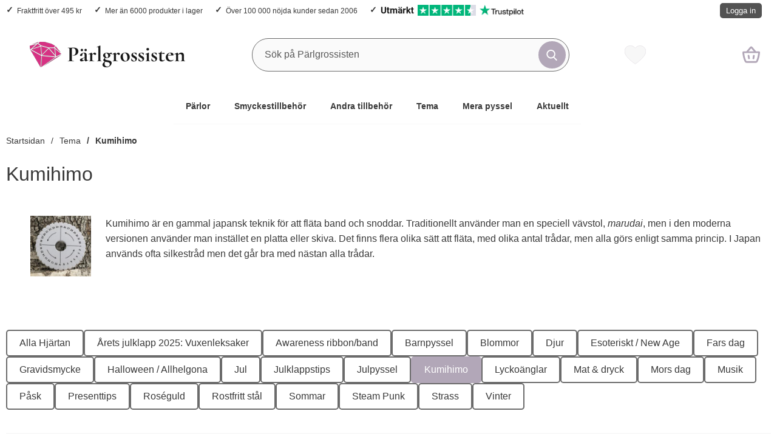

--- FILE ---
content_type: text/html; charset=utf-8
request_url: https://www.parlgrossisten.se/tema/kumihimo
body_size: 23426
content:
        <!DOCTYPE html>
        <html lang="sv" dir="ltr">
        <head>
            <meta name="viewport" content="width=device-width, initial-scale=1.0, maximum-scale=5">
            	<title>Kumihimo plattor, tr&aring;d och tillbeh&ouml;r - Billigt hos P&auml;rlgrossisten</title>

            <script data-cookieconsent="ignore">
                window.dataLayer = window.dataLayer || []
                function gtag() {
                    dataLayer.push(arguments)
                }
                gtag("consent", "default", {
                    ad_personalization: "denied",
                    ad_storage: "denied",
                    ad_user_data: "denied",
                    analytics_storage: "denied",
                    functionality_storage: "denied",
                    personalization_storage: "denied",
                    security_storage: "granted",
                    wait_for_update: 500
                })
                gtag("set", "ads_data_redaction", true)
                            </script>
            

	<!-- Google Tag Manager -->
	<script type="text/javascript">window.dataLayer = window.dataLayer || [];</script>
	<script type="text/javascript">(function(w,d,s,l,i){w[l]=w[l]||[];w[l].push({'gtm.start':new Date().getTime(),event:'gtm.js'});var f=d.getElementsByTagName(s)[0],j=d.createElement(s),dl=l!='dataLayer'?'&l='+l:'';j.async=true;j.src='//www.googletagmanager.com/gtm.js?id='+i+dl;f.parentNode.insertBefore(j,f);})(window,document,'script','dataLayer','GTM-5ZH9X5X');</script>
	<!-- End Google Tag Manager -->


            <script id="Cookiebot" src="https://consent.cookiebot.com/uc.js" data-cbid="cf92ad08-05cf-41cb-a770-8ca3a3c3b2d9" data-blockingmode="auto" data-consentmode-defaults="disabled" type="text/javascript"></script>
            

        <script src="/scripts/commerce.js?v=4571"></script>
        
        <meta http-equiv="Content-Type" content="text/html; charset=utf-8"/>

                        <link rel="canonical" href="https://www.parlgrossisten.se/tema/kumihimo"/>
                	<meta name="language" content="sv" />
	<meta name="description" content="Runda och fyrkantiga Kumihimoplattor, tr&aring;d och m&aring;nga olika l&aring;s till den japanska fl&auml;ttekniken." />
	<meta name="keywords" content="Kumihimo, billigt, p&auml;rlgrossisten" />
	<meta name="author" content="P&auml;rlgrossisten" />
	<meta name="google-site-verification" content="vowRMX7OR-sfwBVqkpwTw9kXOCplZTQ6tJiCODDba7s" />

	<link rel="shortcut icon" href="/favicon.ico" type="image/x-icon" />
        <!-- Bing Tracking Script -->
        <!--suppress JSUnresolvedReference -->
        <script type="text/plain" data-cookieconsent="marketing">
            (function (w, d, t, r, u) {
                var f, n, i;
                w[u] = w[u] || [], f = function () {
                    var o = {ti: "97035527"};
                    o.q = w[u], w[u] = new UET(o), w[u].push("pageLoad")
                }, n = d.createElement(t), n.src = r, n.async = 1, n.onload = n.onreadystatechange = function () {
                    var s = this.readyState;
                    s && s !== "loaded" && s !== "complete" || (f(), n.onload = n.onreadystatechange = null)
                }, i = d.getElementsByTagName(t)[0], i.parentNode.insertBefore(n, i)
            })(window, document, "script", "//bat.bing.com/bat.js", "uetq");
        </script>
                <!-- Google tag (gtag.js) -->
        <script type="text/plain" data-cookieconsent="statistics" async src="https://www.googletagmanager.com/gtag/js?id=G-VDH2QMWNGS"></script>
        <script type="text/plain" data-cookieconsent="statistics">
            window.dataLayer = window.dataLayer || [];

            function gtag() {
                dataLayer.push(arguments);
            }

            gtag('js', new Date());
            gtag('set', {'currency': 'SEK'});
            gtag('config', 'G-VDH2QMWNGS', {"debug_mode":false});
        </script>
                <!-- Facebook tracking -->
        <!--suppress JSUnresolvedReference -->
        <script type="text/plain" data-cookieconsent="marketing">
            !function (f, b, e, v, n, t, s) {
                if (f.fbq) return;
                n = f.fbq = function () {
                    n.callMethod ?
                        n.callMethod.apply(n, arguments) : n.queue.push(arguments)
                };
                if (!f._fbq) f._fbq = n;
                n.push = n;
                n.loaded = !0;
                n.version = '2.0';
                n.queue = [];
                t = b.createElement(e);
                t.async = !0;
                t.src = v;
                s = b.getElementsByTagName(e)[0];
                s.parentNode.insertBefore(t, s)
            }(window,
                document, 'script', 'https://connect.facebook.net/en_US/fbevents.js');

            fbq('init', '561676651756176');
            fbq('track', 'PageView');
                    </script>
        	<meta name="facebook-domain-verification" content="5ngh47pfkjif3cqvb5h97wz8lnky1r" />
	<meta name="p:domain_verify" content="2b676a57b52d2fed0e1c88e7e366280c" />
	<script async src="https://widget.trustpilot.com/bootstrap/v5/tp.widget.bootstrap.min.js"></script>

            <link rel="preconnect" href="https://www.parlgrossisten.se">
            <link rel="dns-prefetch" href="https://www.parlgrossisten.se">

            <link rel="preconnect" href="https://cdn.kodmyran.io">
            <link rel="dns-prefetch" href="https://cdn.kodmyran.io">

            
            <link rel="preconnect" href="https://consent.cookiebot.com">
            <link rel="dns-prefetch" href="https://consent.cookiebot.com">

            <link rel="preload" as="style"
                  href="/templates/parlgrossisten/css/inline.css?c24ce2d6cdf0b103e60fffa86638f99a">
            <link rel="stylesheet"
                  href="/templates/parlgrossisten/css/inline.css?c24ce2d6cdf0b103e60fffa86638f99a"
                  fetchpriority="high">
            <link rel="preload" as="style"
                  href="/templates/parlgrossisten/css/all.css?c24ce2d6cdf0b103e60fffa86638f99a">
            <link rel="preload" href="/scripts/commerce.js?v=4571" as="script">
                            <link rel="preload" href="https://cdn.kodmyran.io/templates/js/jquery/3.7.1/jquery-3.7.1.min.js" as="script">
                
            <link rel="stylesheet"
                  href="/templates/parlgrossisten/css/all.css?c24ce2d6cdf0b103e60fffa86638f99a">

                            <link rel="preload" as="style"
                      href="/templates/parlgrossisten/css/inline_category.css?c24ce2d6cdf0b103e60fffa86638f99a">
                <link rel="stylesheet"
                      href="/templates/parlgrossisten/css/inline_category.css?c24ce2d6cdf0b103e60fffa86638f99a"
                      fetchpriority="high">
                <link rel="preload" href="/templates/parlgrossisten/scripts/nouislider.js?c24ce2d6cdf0b103e60fffa86638f99a"
                      as="script">
                <link rel="preload" href="/templates/parlgrossisten/scripts/wNumb.js?c24ce2d6cdf0b103e60fffa86638f99a"
                      as="script">
                <link rel="preload"
                      href="/templates/parlgrossisten/scripts/advancedFilter.js?c24ce2d6cdf0b103e60fffa86638f99a"
                      as="script">
                            <link rel="icon" href="/templates/parlgrossisten/images/favicons/favicon.ico">

            <link rel="apple-touch-icon" sizes="180x180"
                  href="/templates/parlgrossisten/images/favicons/apple-touch-icon.png">
            <link rel="icon" type="image/png" sizes="32x32"
                  href="/templates/parlgrossisten/images/favicons/favicon-32x32.png">
            <link rel="icon" type="image/png" sizes="16x16"
                  href="/templates/parlgrossisten/images/favicons/favicon-16x16.png">
            <link rel="mask-icon"
                  href="/templates/parlgrossisten/images/favicons/safari-pinned-tab.svg"
                  color="#5bbad5">

            <link rel="manifest"
                  href="/templates/parlgrossisten/images/favicons/site.webmanifest">
            <meta name="msapplication-TileColor" content="#fff">
            <meta name="theme-color" content="#fff">
            <meta name="msapplication-navbutton-color" content="#fff">
            <meta name="apple-mobile-web-app-status-bar-style" content="#fff">
            <meta name="color-scheme" content="light dark">

        </head>

        <body id="mainBody"
            data-role="page"
            data-currency=" kr"
            data-template-name="/templates/parlgrossisten"
            data-page-mode="category"
            data-customer-status="0"
            class="preload stickyheader pagemode-category slideInCartFromRight"
        >

        <script type="text/javascript">window.dataLayer = window.dataLayer || [];dataLayer.push({"ecommerce":{"currencyCode":"SEK","impressions":[{"name":"Kumihimo platta fyrkantig 10 cm, Vit (st)","id":"190190","price":"55.20","list":"Kumihimo","category":"\u00d6vriga","position":"1"},{"name":"Kumihimo platta rund 10 cm, Vit (st)","id":"190191","price":"58.40","list":"Kumihimo","category":"\u00d6vriga","position":"2"}]}});dataLayer.push({"event":"fireRemarketing","remarketing_params":{"ecomm_category":"Tema\/Kumihimo","ecomm_pagetype":"category"}});</script>
	<!-- Google Tag Manager (noscript) -->
	<noscript><iframe src='//www.googletagmanager.com/ns.html?id=GTM-5ZH9X5X' height='0' width='0' style='display:none;visibility:hidden'></iframe></noscript>
	<!-- End Google Tag Manager (noscript) -->

        <div id="dialog_layer" class="dialogs">
            <div class="dialog-backdrop" id="dialog-backdrop">
                <div tabindex="0"></div>
            </div>
        </div>

        
    <header id="topBar" class="inertSensitive">
        <div class="dispNone">
            <svg class="hide" viewBox="0 0 24 24" aria-hidden="true" focusable="false" role="img"
                 aria-label="Hjärta">
                <symbol id="heart" style="overflow: visible;">
                    <path d="M12 4.435c-1.989-5.399-12-4.597-12 3.568 0 4.068 3.06 9.481 12 14.997 8.94-5.516 12-10.929 12-14.997 0-8.118-10-8.999-12-3.568z"/>
                </symbol>
            </svg>

            <svg class="hide" viewBox="0 0 24 24" aria-hidden="true" focusable="false" role="img"
                 aria-label="Stjärnor">
                <defs>
                    <path id="star"
                          d="m65.4 35.5c-0.2-0.7-0.8-1.2-1.5-1.3l-20.3-3-9.1-18.4c-0.3-0.7-1-1.1-1.7-1.1s-1.4 0.4-1.7 1.1l-9.1 18.4-20.3 3c-0.7 0.1-1.3 0.6-1.5 1.3s0 1.5 0.5 2l14.7 14.3-3.6 20.2c-0.1 0.7 0.2 1.4 0.8 1.9 0.3 0.2 0.7 0.4 1.1 0.4 0.3 0 0.6-0.1 0.9-0.2l18.2-9.5 18.2 9.5c0.6 0.3 1.4 0.3 2-0.1s0.9-1.2 0.8-1.9l-3.5-20.2 14.7-14.3c0.4-0.6 0.6-1.4 0.4-2.1z"/>
                </defs>
            </svg>
        </div>

        <nav id="skiplinks" aria-label="Genvägar">
            <a href="#wrapper" onclick='fnGoToByScroll("wrapper")'>
                Hoppa till innehåll            </a>
                            <a href="#navbar-menu" onclick='fnGoToByScroll("navbar-menu")' id="skipLinkMenu">
                    Hoppa till navigering                </a>
                        </nav>

        <div id="topArea" class="noprint">
            <div class="container">
                <div id="topAreaLeft" class="noprint">
                    <ul><li><p><a style="text-decoration: none;" href="/kopvillkor#frakt">Fraktfritt &ouml;ver 495 kr</a></p></li><li><p><a style="text-decoration: none;" href="/manadens-nyheter">Mer &auml;n 6000 produkter i lager</a></p></li><li><p><a style="text-decoration: none;" href="/om-oss/vad-tycker-kunderna/">&Ouml;ver 100 000 n&ouml;jda kunder sedan 2006</a></p></li><li><p><a style="text-decoration: none; display: flex; gap: 3px;" href="https://se.trustpilot.com/review/parlgrossisten.se?utm_medium=Trustbox&amp;utm_source=EmailNewsletter1" target="_blank"><img style="max-height: 18px; display: inline-block;" src="https://emailsignature.trustpilot.com/newsletter/sv-SE/1/5cd80af88d4257000176f97e/text1@2x.png" alt="Human score" height="18" border="0" /> &nbsp;&nbsp; <img style="max-height: 18px; display: inline-block;" src="https://emailsignature.trustpilot.com/newsletter/sv-SE/1/5cd80af88d4257000176f97e/stars@2x.png" alt="Trustpilot Stars" height="18" border="0" /> &nbsp;&nbsp; <img style="max-height: 18px; display: inline-block;" src="https://emailsignature.trustpilot.com/brand/n/1/logo.png" alt="Trustpilot Logo" height="18" border="0" /></a></p></li></ul>                </div>

                <div id="topAreaRight" class="noprint">
                    <div id="topLogin">
                                                        <a href="https://www.parlgrossisten.se/login.php">
                                    Logga in                                </a>
                                                    </div>
                </div>
            </div>
        </div>

        <div id="topContent" class="container">
            
            <div id="topLogo">
                <a href="https://www.parlgrossisten.se">
                    <span class="visually-hidden">
                        Startsidan för Pärlgrossisten                    </span>
                                        <img aria-hidden="true" src="/upload/cdn/pg-logo/pg-logo-2023_colorBlack-256x.png" alt="Mr Steinsson AB / Pärlgrossisten logo" width="256"
                         height="7" fetchpriority="high">
                </a>
            </div>

            <div id="topSearch" class="noprint">
                <form class="search-form-new" action="https://www.parlgrossisten.se/search.php">
                    <fieldset>
                        <legend class="visually-hidden noprint">Sök</legend>
                        <div class="searchContainer noprint ">
                            <label for="search-01" class="visually-hidden noprint">
                                Sök på Pärlgrossisten                            </label>
                                                        <input type="search" name="keyword" id="search-01" class="text noprint" autocapitalize="off"
                                   autocomplete="off" spellcheck="false" value="" placeholder="Sök på Pärlgrossisten"
                                   aria-autocomplete="list" aria-owns="search01-suggestions-wrapper">
                            <div id="search01-suggestions-backdrop"></div>
                            <div id="search01-suggestions-wrapper" class="search-suggestions-wrapper" aria-live="polite"
                                 aria-expanded="false" role="region" aria-atomic="true"
                                 aria-label="Sökordsförslag"></div>
                            <button type="submit" class="icon noprint">
                                <svg class="noprint" focusable="false" aria-hidden="true"
                                     xmlns="http://www.w3.org/2000/svg" viewBox="0 0 57 57">
                                    <path d="M55.1 51.9L41.6 37.8c3.5-4.1 5.4-9.4 5.4-14.8 0-12.7-10.3-23-23-23s-23 10.3-23 23 10.3 23 23 23c4.8 0 9.3-1.4 13.2-4.2l13.7 14.2c0.6 0.6 1.3 0.9 2.2 0.9 0.8 0 1.5-0.3 2.1-0.8C56.3 55 56.3 53.1 55.1 51.9zM24 6c9.4 0 17 7.6 17 17s-7.6 17-17 17 -17-7.6-17-17S14.6 6 24 6z"/>
                                </svg>
                                <span class="visually-hidden">Genomför sökning</span>
                            </button>
                        </div>
                    </fieldset>
                </form>
            </div>
            
            <div id="topFavouriteWrapper" class="noprint">
                                    <a href="/favoriter" id="topFavourite" class="favourites-text">
                        <svg focusable="false" aria-hidden="true" enable-background="new 0 0 437.775 437.774"
                             viewBox="0 0 437.78 437.77" xmlns="http://www.w3.org/2000/svg">
                            <path d="m316.72 29.761c66.852 0 121.05 54.202 121.05 121.04 0 110.48-218.89 257.21-218.89 257.21s-218.88-141.44-218.88-257.21c0-83.217 54.202-121.04 121.04-121.04 40.262 0 75.827 19.745 97.841 49.976 22.017-30.231 57.588-49.976 97.84-49.976z"/>
                        </svg>
                        <span class="dyn-favourites-text visually-hidden">
                            Mina favoriter                        </span>
                        <span class="dyn-favourites-count" aria-hidden="true"></span>
                    </a>
                                </div>

                            <div id="topCartContent" class="noprint" >
                            <div id="topCartOpen" class="topCartOpen">
            <div class="jsShakeArea">
                <button class="basketItems buttonIcon " id="basketItems" aria-label="varukorg 0 artiklar" aria-controls="miniCart" aria-expanded="false"><span class="iconHolder"></span><span class="iconwrapper" aria-hidden="true"></span></button>            </div>
        </div>
                        </div>
                
            <button id="btnNav" class="btnNav noprint" tabindex="0"
                    aria-label="Huvudmeny" aria-expanded="false"
                    aria-haspopup="true" aria-controls="navbar">
                <span class="nav-icon noprint" aria-hidden="true"><span></span></span>
                <span class="menuText noprint" aria-hidden="true">Meny</span>
            </button>
        </div>

                    <div id="topMenu" class="noprint">
                
        <nav aria-labelledby="btnNav" id="navbar" class="navbar modalRight modalShadow modalRightTransition">
            <strong>
                Kategorier            </strong>
            <button class="modalRightClose" aria-label="Stäng huvudmeny">
                <svg xmlns="http://www.w3.org/2000/svg" height="366" viewBox="0 0 365.7 365.7" width="366"
                     aria-hidden="true" focusable="false" role="presentation">
                    <path d="m243.2 182.9 113.1-113.1c12.5-12.5 12.5-32.8 0-45.2l-15.1-15.1c-12.5-12.5-32.8-12.5-45.2 0l-113.1 113.1-113.1-113.2c-12.5-12.5-32.8-12.5-45.2 0l-15.1 15.1c-12.5 12.5-12.5 32.8 0 45.3l113.2 113.2-113.1 113.1c-12.5 12.5-12.5 32.8 0 45.3l15.1 15.1c12.5 12.5 32.8 12.5 45.2 0l113.1-113.1 113.1 113.1c12.5 12.5 32.8 12.5 45.3 0l15.1-15.1c12.5-12.5 12.5-32.8 0-45.2zm0 0"/>
                </svg>
            </button>
            <ul class="navbar-menu container -primary" id="navbar-menu">
                <li class="level-0 has-children hasSub jsEvent"><a href="https://www.parlgrossisten.se/parlor/" class="topLevel " aria-haspopup="true" aria-expanded="false" id="menulink_9973" aria-controls="sub_9973">P&auml;rlor</a><ul id="sub_9973"><li class="no-children allproducts"><a href="https://www.parlgrossisten.se/parlor/" class="" id="menulink_9973_all"><div class="menuImg" aria-hidden="true"><img src="/templates/parlgrossisten/images/blank.gif" data-src="https://www.parlgrossisten.se/cache/fa/80x80-category_250x250-product_192670.jpg" alt="" width="80" height="80" loading="lazy" decoding="async"></div>Gå till Pärlor</a></li><li class="no-children level-1"><a href="https://www.parlgrossisten.se/akryl-resin-parlor" class="loaderonclick"  id="menulink_121"><div class="menuImg" aria-hidden="true"><img src="/templates/parlgrossisten/images/blank.gif" data-src="https://www.parlgrossisten.se/cache/a8/80x80-category_250x250-product_187212.jpg" alt="" width="80" height="80" loading="lazy" decoding="async"></div><span class="subname">Akryl-/resinpärlor</span></a></li>
<li class="no-children level-1"><a href="https://www.parlgrossisten.se/bokstavsparlor" class="loaderonclick"  id="menulink_9582"><div class="menuImg" aria-hidden="true"><img src="/templates/parlgrossisten/images/blank.gif" data-src="https://www.parlgrossisten.se/cache/56/80x80-category_250x250-product_187095_2.jpg" alt="" width="80" height="80" loading="lazy" decoding="async"></div><span class="subname">Bokstavspärlor</span></a></li>
<li class="no-children level-1"><a href="https://www.parlgrossisten.se/flatbacks-strassstenar" class="loaderonclick"  id="menulink_115"><div class="menuImg" aria-hidden="true"><img src="/templates/parlgrossisten/images/blank.gif" data-src="https://www.parlgrossisten.se/cache/02/80x80-category_250x250-product_186714.jpg" alt="" width="80" height="80" loading="lazy" decoding="async"></div><span class="subname">Flatbacks/strasstenar</span></a></li>
<li class="no-children level-1"><a href="https://www.parlgrossisten.se/glasparlor" class="loaderonclick"  id="menulink_12"><div class="menuImg" aria-hidden="true"><img src="/templates/parlgrossisten/images/blank.gif" data-src="https://www.parlgrossisten.se/cache/92/80x80-category_250x250-product_188377.jpg" alt="" width="80" height="80" loading="lazy" decoding="async"></div><span class="subname">Glaspärlor</span></a></li>
<li class="no-children level-1"><a href="https://www.parlgrossisten.se/adelsten/" class="loaderonclick"  id="menulink_200"><div class="menuImg" aria-hidden="true"><img src="/templates/parlgrossisten/images/blank.gif" data-src="https://www.parlgrossisten.se/cache/7d/80x80-category_250x250-product_189270.jpg" alt="" width="80" height="80" loading="lazy" decoding="async"></div><span class="subname">Halvädelstenar, Kristaller & Chips</span></a></li>
<li class="no-children level-1"><a href="https://www.parlgrossisten.se/howlite-turkosparlor" class="loaderonclick"  id="menulink_129"><div class="menuImg" aria-hidden="true"><img src="/templates/parlgrossisten/images/blank.gif" data-src="https://www.parlgrossisten.se/cache/23/80x80-category_250x250-product_114909.jpg" alt="" width="80" height="80" loading="lazy" decoding="async"></div><span class="subname">Howlite-/turkospärlor</span></a></li>
<li class="no-children level-1"><a href="https://www.parlgrossisten.se/keramikparlor" class="loaderonclick"  id="menulink_34"><div class="menuImg" aria-hidden="true"><img src="/templates/parlgrossisten/images/blank.gif" data-src="https://www.parlgrossisten.se/cache/f5/80x80-category_250x250-product_191451.jpg" alt="" width="80" height="80" loading="lazy" decoding="async"></div><span class="subname">Keramikpärlor</span></a></li>
<li class="no-children level-1"><a href="https://www.parlgrossisten.se/metallparlor" class="loaderonclick"  id="menulink_11"><div class="menuImg" aria-hidden="true"><img src="/templates/parlgrossisten/images/blank.gif" data-src="https://www.parlgrossisten.se/cache/29/80x80-category_250x250-product_193115.jpg" alt="" width="80" height="80" loading="lazy" decoding="async"></div><span class="subname">Metallpärlor</span></a></li>
<li class="no-children level-1"><a href="https://www.parlgrossisten.se/ormlankparlor" class="loaderonclick"  id="menulink_9863"><div class="menuImg" aria-hidden="true"><img src="/templates/parlgrossisten/images/blank.gif" data-src="https://www.parlgrossisten.se/cache/1d/80x80-category_250x250-product_114322.jpg" alt="" width="80" height="80" loading="lazy" decoding="async"></div><span class="subname">Ormlänkspärlor</span></a></li>
<li class="no-children level-1"><a href="https://www.parlgrossisten.se/kongoparlor" class="loaderonclick"  id="menulink_10293"><div class="menuImg" aria-hidden="true"><img src="/templates/parlgrossisten/images/blank.gif" data-src="https://www.parlgrossisten.se/cache/f9/80x80-category_10293-kongoparlor-750x750.jpg" alt="" width="80" height="80" loading="lazy" decoding="async"></div><span class="subname">Ponypärlor - Kongopärlor</span></a></li>
<li class="no-children level-1"><a href="https://www.parlgrossisten.se/parlmix-1/" class="loaderonclick"  id="menulink_10119"><div class="menuImg" aria-hidden="true"><img src="/templates/parlgrossisten/images/blank.gif" data-src="https://www.parlgrossisten.se/cache/02/80x80-category_250x250-product_192281_2.jpg" alt="" width="80" height="80" loading="lazy" decoding="async"></div><span class="subname">Pärlmix</span></a></li>
<li class="no-children level-1"><a href="https://www.parlgrossisten.se/rorparlor" class="loaderonclick"  id="menulink_10294"><div class="menuImg" aria-hidden="true"><img src="/templates/parlgrossisten/images/blank.gif" data-src="https://www.parlgrossisten.se/cache/8c/80x80-category_10294-rorparlor-750x750.jpg" alt="" width="80" height="80" loading="lazy" decoding="async"></div><span class="subname">Rörpärlor</span></a></li>
<li class="no-children level-1"><a href="https://www.parlgrossisten.se/seed-beads" class="loaderonclick"  id="menulink_9804"><div class="menuImg" aria-hidden="true"><img src="/templates/parlgrossisten/images/blank.gif" data-src="https://www.parlgrossisten.se/cache/ef/80x80-category_250x250-product_192328_2.jpg" alt="" width="80" height="80" loading="lazy" decoding="async"></div><span class="subname">Seed Beads</span></a></li>
<li class="no-children level-1"><a href="https://www.parlgrossisten.se/parlor/swarovski/" class="loaderonclick"  id="menulink_10170"><div class="menuImg" aria-hidden="true"><img src="/templates/parlgrossisten/images/blank.gif" data-src="https://www.parlgrossisten.se/cache/20/80x80-category_250x250-product_193537.jpg" alt="" width="80" height="80" loading="lazy" decoding="async"></div><span class="subname">Swarovski</span></a></li>
<li class="no-children level-1"><a href="https://www.parlgrossisten.se/sotvattensparlor" class="loaderonclick"  id="menulink_62"><div class="menuImg" aria-hidden="true"><img src="/templates/parlgrossisten/images/blank.gif" data-src="https://www.parlgrossisten.se/cache/4c/80x80-category_250x250-product_191906_2.jpg" alt="" width="80" height="80" loading="lazy" decoding="async"></div><span class="subname">Sötvattenspärlor</span></a></li>
<li class="no-children level-1"><a href="https://www.parlgrossisten.se/textilparlor" class="loaderonclick"  id="menulink_137"><div class="menuImg" aria-hidden="true"><img src="/templates/parlgrossisten/images/blank.gif" data-src="https://www.parlgrossisten.se/cache/a6/80x80-category_250x250-product_193860.jpg" alt="" width="80" height="80" loading="lazy" decoding="async"></div><span class="subname">Textilpärlor</span></a></li>
<li class="no-children level-1"><a href="https://www.parlgrossisten.se/traparlor" class="loaderonclick"  id="menulink_186"><div class="menuImg" aria-hidden="true"><img src="/templates/parlgrossisten/images/blank.gif" data-src="https://www.parlgrossisten.se/cache/c6/80x80-category_250x250-product_192388.jpg" alt="" width="80" height="80" loading="lazy" decoding="async"></div><span class="subname">Träpärlor </span></a></li>
<li class="no-children level-1"><a href="https://www.parlgrossisten.se/vaxade-glasparlor" class="loaderonclick"  id="menulink_81"><div class="menuImg" aria-hidden="true"><img src="/templates/parlgrossisten/images/blank.gif" data-src="https://www.parlgrossisten.se/cache/72/80x80-category_250x250-product_113617.jpg" alt="" width="80" height="80" loading="lazy" decoding="async"></div><span class="subname">Vaxade glaspärlor</span></a></li>
</ul></li>
<li class="level-0 has-children hasSub jsEvent"><a href="https://www.parlgrossisten.se/smyckestillbehor/" class="topLevel " aria-haspopup="true" aria-expanded="false" id="menulink_9974" aria-controls="sub_9974">Smyckestillbeh&ouml;r</a><ul id="sub_9974"><li class="no-children allproducts"><a href="https://www.parlgrossisten.se/smyckestillbehor/" class="" id="menulink_9974_all"><div class="menuImg" aria-hidden="true"><img src="/templates/parlgrossisten/images/blank.gif" data-src="https://www.parlgrossisten.se/cache/2a/80x80-category_250x250-product_114774.jpg" alt="" width="80" height="80" loading="lazy" decoding="async"></div>Gå till Smyckestillbehör</a></li><li class="no-children level-1"><a href="https://www.parlgrossisten.se/armband" class="loaderonclick"  id="menulink_182"><div class="menuImg" aria-hidden="true"><img src="/templates/parlgrossisten/images/blank.gif" data-src="https://www.parlgrossisten.se/cache/2e/80x80-category_250x250-product_190792.jpg" alt="" width="80" height="80" loading="lazy" decoding="async"></div><span class="subname">Armband</span></a></li>
<li class="no-children level-1"><a href="https://www.parlgrossisten.se/berlocker-och-hangen" class="loaderonclick"  id="menulink_5"><div class="menuImg" aria-hidden="true"><img src="/templates/parlgrossisten/images/blank.gif" data-src="https://www.parlgrossisten.se/cache/1d/80x80-category_250x250-product_188364.jpg" alt="" width="80" height="80" loading="lazy" decoding="async"></div><span class="subname">Berlocker och hängen</span></a></li>
<li class="no-children level-1"><a href="https://www.parlgrossisten.se/fjadrar" class="loaderonclick"  id="menulink_180"><div class="menuImg" aria-hidden="true"><img src="/templates/parlgrossisten/images/blank.gif" data-src="https://www.parlgrossisten.se/cache/35/80x80-category_250x250-product_114806.jpg" alt="" width="80" height="80" loading="lazy" decoding="async"></div><span class="subname">Fjädrar</span></a></li>
<li class="no-children level-1"><a href="https://www.parlgrossisten.se/halsband" class="loaderonclick"  id="menulink_21"><div class="menuImg" aria-hidden="true"><img src="/templates/parlgrossisten/images/blank.gif" data-src="https://www.parlgrossisten.se/cache/96/80x80-category_250x250-product_187622.jpg" alt="" width="80" height="80" loading="lazy" decoding="async"></div><span class="subname">Halsband</span></a></li>
<li class="no-children level-1"><a href="https://www.parlgrossisten.se/kedjor" class="loaderonclick"  id="menulink_22"><div class="menuImg" aria-hidden="true"><img src="/templates/parlgrossisten/images/blank.gif" data-src="https://www.parlgrossisten.se/cache/44/80x80-category_250x250-product_113582.jpg" alt="" width="80" height="80" loading="lazy" decoding="async"></div><span class="subname">Kedjor</span></a></li>
<li class="no-children level-1"><a href="https://www.parlgrossisten.se/las" class="loaderonclick"  id="menulink_30"><div class="menuImg" aria-hidden="true"><img src="/templates/parlgrossisten/images/blank.gif" data-src="https://www.parlgrossisten.se/cache/13/80x80-category_312x312-product_188675.jpg" alt="" width="80" height="80" loading="lazy" decoding="async"></div><span class="subname">Lås, karbinhakar & spännen</span></a></li>
<li class="no-children level-1"><a href="https://www.parlgrossisten.se/paracord/" class="loaderonclick"  id="menulink_10117"><div class="menuImg" aria-hidden="true"><img src="/templates/parlgrossisten/images/blank.gif" data-src="https://www.parlgrossisten.se/cache/96/80x80-_cache_94_317x230-product_192325.jpg" alt="" width="80" height="80" loading="lazy" decoding="async"></div><span class="subname">Paracord</span></a></li>
<li class="no-children level-1"><a href="https://www.parlgrossisten.se/ringstommar" class="loaderonclick"  id="menulink_45"><div class="menuImg" aria-hidden="true"><img src="/templates/parlgrossisten/images/blank.gif" data-src="https://www.parlgrossisten.se/cache/e2/80x80-category_250x250-product_191465_2.jpg" alt="" width="80" height="80" loading="lazy" decoding="async"></div><span class="subname">Ringstommar</span></a></li>
<li class="no-children level-1"><a href="https://www.parlgrossisten.se/smyckesdelar" class="loaderonclick"  id="menulink_48"><div class="menuImg" aria-hidden="true"><img src="/templates/parlgrossisten/images/blank.gif" data-src="https://www.parlgrossisten.se/cache/cb/80x80-category_250x250-product_113827_2.jpg" alt="" width="80" height="80" loading="lazy" decoding="async"></div><span class="subname">Smyckesdelar</span></a></li>
<li class="no-children level-1"><a href="https://www.parlgrossisten.se/trad-wire-band" class="loaderonclick"  id="menulink_70"><div class="menuImg" aria-hidden="true"><img src="/templates/parlgrossisten/images/blank.gif" data-src="https://www.parlgrossisten.se/cache/7f/80x80-category_250x250-product_113440.jpg" alt="" width="80" height="80" loading="lazy" decoding="async"></div><span class="subname">Tråd/wire/band</span></a></li>
<li class="no-children level-1"><a href="https://www.parlgrossisten.se/orhangen" class="loaderonclick"  id="menulink_89"><div class="menuImg" aria-hidden="true"><img src="/templates/parlgrossisten/images/blank.gif" data-src="https://www.parlgrossisten.se/cache/f6/80x80-category_250x250-product_113903.jpg" alt="" width="80" height="80" loading="lazy" decoding="async"></div><span class="subname">Örhängen</span></a></li>
</ul></li>
<li class="level-0 has-children hasSub jsEvent"><a href="https://www.parlgrossisten.se/andra-tillbehor/" class="topLevel " aria-haspopup="true" aria-expanded="false" id="menulink_9975" aria-controls="sub_9975">Andra tillbeh&ouml;r</a><ul id="sub_9975"><li class="no-children allproducts"><a href="https://www.parlgrossisten.se/andra-tillbehor/" class="" id="menulink_9975_all"><div class="menuImg" aria-hidden="true"><img src="/templates/parlgrossisten/images/blank.gif" data-src="https://www.parlgrossisten.se/cache/91/80x80-category_250x250-product_188729.jpg" alt="" width="80" height="80" loading="lazy" decoding="async"></div>Gå till Andra tillbehör</a></li><li class="no-children level-1"><a href="https://www.parlgrossisten.se/displayer-forpackningar" class="loaderonclick"  id="menulink_118"><div class="menuImg" aria-hidden="true"><img src="/templates/parlgrossisten/images/blank.gif" data-src="https://www.parlgrossisten.se/cache/26/80x80-category_250x250-product_113661.jpg" alt="" width="80" height="80" loading="lazy" decoding="async"></div><span class="subname">Displayer/förpackningar</span></a></li>
<li class="no-children level-1"><a href="https://www.parlgrossisten.se/andra-tillbehor/forvaring" class="loaderonclick"  id="menulink_9969"><div class="menuImg" aria-hidden="true"><img src="/templates/parlgrossisten/images/blank.gif" data-src="https://www.parlgrossisten.se/cache/de/80x80-category_250x250-product_187568.jpg" alt="" width="80" height="80" loading="lazy" decoding="async"></div><span class="subname">Förvaring</span></a></li>
<li class="no-children level-1"><a href="https://www.parlgrossisten.se/andra-tillbehor/guider" class="loaderonclick"  id="menulink_9312"><div class="menuImg" aria-hidden="true"><img src="/templates/parlgrossisten/images/blank.gif" data-src="https://www.parlgrossisten.se/cache/6e/80x80-category_250x250-product_191348.jpg" alt="" width="80" height="80" loading="lazy" decoding="async"></div><span class="subname">Guider & Böcker</span></a></li>
<li class="no-children level-1"><a href="https://www.parlgrossisten.se/andra-tillbehor/parlplattor/" class="loaderonclick"  id="menulink_10296"><div class="menuImg" aria-hidden="true"><img src="/templates/parlgrossisten/images/blank.gif" data-src="https://www.parlgrossisten.se/cache/1b/80x80-_cache_2a_317x230-product-pg_sup-61_2456270.jpg" alt="" width="80" height="80" loading="lazy" decoding="async"></div><span class="subname">Pärlplattor</span></a></li>
<li class="no-children level-1"><a href="https://www.parlgrossisten.se/verktyg" class="loaderonclick"  id="menulink_88"><div class="menuImg" aria-hidden="true"><img src="/templates/parlgrossisten/images/blank.gif" data-src="https://www.parlgrossisten.se/cache/db/80x80-_cache_91_317x230-product_113667_2.jpg" alt="" width="80" height="80" loading="lazy" decoding="async"></div><span class="subname">Verktyg</span></a></li>
</ul></li>
<li class="level-0 has-children hasSub jsEvent"><a href="https://www.parlgrossisten.se/tema" class="topLevel " aria-haspopup="true" aria-expanded="false" id="menulink_9270" aria-controls="sub_9270">Tema</a><ul id="sub_9270"><li class="no-children allproducts"><a href="https://www.parlgrossisten.se/tema" class="" id="menulink_9270_all"><div class="menuImg" aria-hidden="true"><img src="/templates/parlgrossisten/images/blank.gif" data-src="" alt="" width="80" height="80" loading="lazy" decoding="async"></div>Gå till Tema</a></li><li class="no-children level-1"><a href="https://www.parlgrossisten.se/tema/alla-hjartan" class="loaderonclick"  id="menulink_161"><div class="menuImg" aria-hidden="true"><img src="/templates/parlgrossisten/images/blank.gif" data-src="https://www.parlgrossisten.se/cache/8d/80x80-category_250x250-product_190743.jpg" alt="" width="80" height="80" loading="lazy" decoding="async"></div><span class="subname">Alla Hjärtan</span></a></li>
<li class="no-children level-1"><a href="https://www.parlgrossisten.se/tema/awareness-ribbon-band" class="loaderonclick"  id="menulink_9979"><div class="menuImg" aria-hidden="true"><img src="/templates/parlgrossisten/images/blank.gif" data-src="https://www.parlgrossisten.se/cache/3a/80x80-category_250x250-product_193290.jpg" alt="" width="80" height="80" loading="lazy" decoding="async"></div><span class="subname">Awareness ribbon/band</span></a></li>
<li class="no-children level-1"><a href="https://www.parlgrossisten.se/barnpyssel/" class="loaderonclick"  id="menulink_10174"><div class="menuImg" aria-hidden="true"><img src="/templates/parlgrossisten/images/blank.gif" data-src="https://www.parlgrossisten.se/cache/86/80x80-category_250x250-product_193831.jpg" alt="" width="80" height="80" loading="lazy" decoding="async"></div><span class="subname">Barnpyssel</span></a></li>
<li class="no-children level-1"><a href="https://www.parlgrossisten.se/tema/blommor" class="loaderonclick"  id="menulink_9276"><div class="menuImg" aria-hidden="true"><img src="/templates/parlgrossisten/images/blank.gif" data-src="https://www.parlgrossisten.se/cache/7e/80x80-category_194983.jpg" alt="" width="80" height="80" loading="lazy" decoding="async"></div><span class="subname">Blommor</span></a></li>
<li class="no-children level-1"><a href="https://www.parlgrossisten.se/tema/djur" class="loaderonclick"  id="menulink_9275"><div class="menuImg" aria-hidden="true"><img src="/templates/parlgrossisten/images/blank.gif" data-src="https://www.parlgrossisten.se/cache/b6/80x80-category_250x250-product_195629_2.jpg" alt="" width="80" height="80" loading="lazy" decoding="async"></div><span class="subname">Djur</span></a></li>
<li class="no-children level-1"><a href="https://www.parlgrossisten.se/tema/esoteriskt" class="loaderonclick"  id="menulink_9962"><div class="menuImg" aria-hidden="true"><img src="/templates/parlgrossisten/images/blank.gif" data-src="https://www.parlgrossisten.se/cache/cf/80x80-category_250x250-product_189114_3.jpg" alt="" width="80" height="80" loading="lazy" decoding="async"></div><span class="subname">Esoteriskt / New Age</span></a></li>
<li class="no-children level-1"><a href="https://www.parlgrossisten.se/tema/farsdag" class="loaderonclick"  id="menulink_190"><div class="menuImg" aria-hidden="true"><img src="/templates/parlgrossisten/images/blank.gif" data-src="https://www.parlgrossisten.se/cache/17/80x80-category_250x250-product_192549.jpg" alt="" width="80" height="80" loading="lazy" decoding="async"></div><span class="subname">Fars dag</span></a></li>
<li class="no-children level-1"><a href="https://www.parlgrossisten.se/tema/gravidsmycke" class="loaderonclick"  id="menulink_9844"><div class="menuImg" aria-hidden="true"><img src="/templates/parlgrossisten/images/blank.gif" data-src="https://www.parlgrossisten.se/cache/37/80x80-category_250x250-product_188511.jpg" alt="" width="80" height="80" loading="lazy" decoding="async"></div><span class="subname">Gravidsmycke</span></a></li>
<li class="no-children level-1"><a href="https://www.parlgrossisten.se/tema/halloween" class="loaderonclick"  id="menulink_188"><div class="menuImg" aria-hidden="true"><img src="/templates/parlgrossisten/images/blank.gif" data-src="https://www.parlgrossisten.se/cache/1e/80x80-category_250x250-product_192353.jpg" alt="" width="80" height="80" loading="lazy" decoding="async"></div><span class="subname">Halloween / Allhelgona</span></a></li>
<li class="no-children level-1"><a href="https://www.parlgrossisten.se/tema/jul" class="loaderonclick"  id="menulink_155"><div class="menuImg" aria-hidden="true"><img src="/templates/parlgrossisten/images/blank.gif" data-src="https://www.parlgrossisten.se/cache/a0/80x80-category_250x250-product_113954.jpg" alt="" width="80" height="80" loading="lazy" decoding="async"></div><span class="subname">Jul</span></a></li>
<li class="no-children level-1"><a href="https://www.parlgrossisten.se/kampanj/julklappstips" class="loaderonclick"  id="menulink_9577"><div class="menuImg" aria-hidden="true"><img src="/templates/parlgrossisten/images/blank.gif" data-src="" alt="" width="80" height="80" loading="lazy" decoding="async"></div><span class="subname">Julklappstips</span></a></li>
<li class="no-children level-1"><a href="https://www.parlgrossisten.se/tema/julpyssel" class="loaderonclick"  id="menulink_9840"><div class="menuImg" aria-hidden="true"><img src="/templates/parlgrossisten/images/blank.gif" data-src="https://www.parlgrossisten.se/cache/6e/80x80-category_DSC_0186_mellan_2.png" alt="" width="80" height="80" loading="lazy" decoding="async"></div><span class="subname">Julpyssel</span></a></li>
<li class="no-children level-1"><a href="https://www.parlgrossisten.se/tema/kumihimo" class="loaderonclick"  id="menulink_10006"><div class="menuImg" aria-hidden="true"><img src="/templates/parlgrossisten/images/blank.gif" data-src="https://www.parlgrossisten.se/cache/43/80x80-category_250x250-product_190191.jpg" alt="" width="80" height="80" loading="lazy" decoding="async"></div><span class="subname">Kumihimo</span></a></li>
<li class="no-children level-1"><a href="https://www.parlgrossisten.se/delar-till-anglar-/" class="loaderonclick"  id="menulink_9274"><div class="menuImg" aria-hidden="true"><img src="/templates/parlgrossisten/images/blank.gif" data-src="https://www.parlgrossisten.se/cache/b0/80x80-category_250x250-product_190467.jpg" alt="" width="80" height="80" loading="lazy" decoding="async"></div><span class="subname">Lyckoänglar </span></a></li>
<li class="no-children level-1"><a href="https://www.parlgrossisten.se/tema/mat-o-dryck" class="loaderonclick"  id="menulink_10204"><div class="menuImg" aria-hidden="true"><img src="/templates/parlgrossisten/images/blank.gif" data-src="https://www.parlgrossisten.se/cache/04/80x80-category_250x250-product_193911.jpg" alt="" width="80" height="80" loading="lazy" decoding="async"></div><span class="subname">Mat & dryck</span></a></li>
<li class="no-children level-1"><a href="https://www.parlgrossisten.se/tema/mors-dag" class="loaderonclick"  id="menulink_9770"><div class="menuImg" aria-hidden="true"><img src="/templates/parlgrossisten/images/blank.gif" data-src="https://www.parlgrossisten.se/cache/4a/80x80-category_250x250-product_113444.jpg" alt="" width="80" height="80" loading="lazy" decoding="async"></div><span class="subname">Mors dag</span></a></li>
<li class="no-children level-1"><a href="https://www.parlgrossisten.se/tema/musik" class="loaderonclick"  id="menulink_10130"><div class="menuImg" aria-hidden="true"><img src="/templates/parlgrossisten/images/blank.gif" data-src="https://www.parlgrossisten.se/cache/79/80x80-category_250x250-product_114723.jpg" alt="" width="80" height="80" loading="lazy" decoding="async"></div><span class="subname">Musik</span></a></li>
<li class="no-children level-1"><a href="https://www.parlgrossisten.se/presenttips/" class="loaderonclick"  id="menulink_10193"><div class="menuImg" aria-hidden="true"><img src="/templates/parlgrossisten/images/blank.gif" data-src="https://www.parlgrossisten.se/cache/5b/80x80-category_250x250-product_113443.jpg" alt="" width="80" height="80" loading="lazy" decoding="async"></div><span class="subname">Presenttips</span></a></li>
<li class="no-children level-1"><a href="https://www.parlgrossisten.se/tema/pask" class="loaderonclick"  id="menulink_9268"><div class="menuImg" aria-hidden="true"><img src="/templates/parlgrossisten/images/blank.gif" data-src="https://www.parlgrossisten.se/cache/24/80x80-category_250x250-product_192360.jpg" alt="" width="80" height="80" loading="lazy" decoding="async"></div><span class="subname">Påsk</span></a></li>
<li class="no-children level-1"><a href="https://www.parlgrossisten.se/tema/rostfritt-stal" class="loaderonclick"  id="menulink_10066"><div class="menuImg" aria-hidden="true"><img src="/templates/parlgrossisten/images/blank.gif" data-src="https://www.parlgrossisten.se/cache/6d/80x80-category_250x250-product_113448_2.jpg" alt="" width="80" height="80" loading="lazy" decoding="async"></div><span class="subname">Rostfritt stål</span></a></li>
<li class="no-children level-1"><a href="https://www.parlgrossisten.se/tema/roseguld" class="loaderonclick"  id="menulink_9843"><div class="menuImg" aria-hidden="true"><img src="/templates/parlgrossisten/images/blank.gif" data-src="https://www.parlgrossisten.se/cache/38/80x80-category_250x250-product_193054.jpg" alt="" width="80" height="80" loading="lazy" decoding="async"></div><span class="subname">Roséguld</span></a></li>
<li class="no-children level-1"><a href="https://www.parlgrossisten.se/tema/sommar" class="loaderonclick"  id="menulink_10093"><div class="menuImg" aria-hidden="true"><img src="/templates/parlgrossisten/images/blank.gif" data-src="https://www.parlgrossisten.se/cache/f7/80x80-category_250x250-product_115056.jpg" alt="" width="80" height="80" loading="lazy" decoding="async"></div><span class="subname">Sommar</span></a></li>
<li class="no-children level-1"><a href="https://www.parlgrossisten.se/tema/steam-punk" class="loaderonclick"  id="menulink_9558"><div class="menuImg" aria-hidden="true"><img src="/templates/parlgrossisten/images/blank.gif" data-src="https://www.parlgrossisten.se/cache/a6/80x80-category_250x250-product_190159.jpg" alt="" width="80" height="80" loading="lazy" decoding="async"></div><span class="subname">Steam Punk</span></a></li>
<li class="no-children level-1"><a href="https://www.parlgrossisten.se/tema/strass" class="loaderonclick"  id="menulink_9272"><div class="menuImg" aria-hidden="true"><img src="/templates/parlgrossisten/images/blank.gif" data-src="https://www.parlgrossisten.se/cache/e3/80x80-category_250x250-product_193782.jpg" alt="" width="80" height="80" loading="lazy" decoding="async"></div><span class="subname">Strass</span></a></li>
<li class="no-children level-1"><a href="https://www.parlgrossisten.se/vinter/" class="loaderonclick"  id="menulink_10095"><div class="menuImg" aria-hidden="true"><img src="/templates/parlgrossisten/images/blank.gif" data-src="https://www.parlgrossisten.se/cache/49/80x80-category_250x250-product_192998.jpg" alt="" width="80" height="80" loading="lazy" decoding="async"></div><span class="subname">Vinter</span></a></li>
<li class="no-children level-1"><a href="https://www.parlgrossisten.se/tema/vuxenleksaker" class="loaderonclick"  id="menulink_10326"><div class="menuImg" aria-hidden="true"><img src="/templates/parlgrossisten/images/blank.gif" data-src="" alt="" width="80" height="80" loading="lazy" decoding="async"></div><span class="subname">Årets julklapp 2025: Vuxenleksaker</span></a></li>
</ul></li>
<li class="level-0 has-children hasSub jsEvent"><a href="https://www.parlgrossisten.se/mera-pyssel/" class="topLevel " aria-haspopup="true" aria-expanded="false" id="menulink_10157" aria-controls="sub_10157">Mera pyssel</a><ul id="sub_10157"><li class="no-children allproducts"><a href="https://www.parlgrossisten.se/mera-pyssel/" class="" id="menulink_10157_all"><div class="menuImg" aria-hidden="true"><img src="/templates/parlgrossisten/images/blank.gif" data-src="https://www.parlgrossisten.se/cache/15/80x80-category_250x250-product_193057.jpg" alt="" width="80" height="80" loading="lazy" decoding="async"></div>Gå till Mera pyssel</a></li><li class="no-children level-1"><a href="https://www.parlgrossisten.se/broderier/" class="loaderonclick"  id="menulink_10053"><div class="menuImg" aria-hidden="true"><img src="/templates/parlgrossisten/images/blank.gif" data-src="https://www.parlgrossisten.se/cache/f3/80x80-category_250x250-product_191134.jpg" alt="" width="80" height="80" loading="lazy" decoding="async"></div><span class="subname">Broderier</span></a></li>
<li class="no-children level-1"><a href="https://www.parlgrossisten.se/diamond-painting/" class="loaderonclick"  id="menulink_10147"><div class="menuImg" aria-hidden="true"><img src="/templates/parlgrossisten/images/blank.gif" data-src="https://www.parlgrossisten.se/cache/a0/80x80-category_250x250-product_192959.jpg" alt="" width="80" height="80" loading="lazy" decoding="async"></div><span class="subname">Diamond Painting</span></a></li>
<li class="no-children level-1"><a href="https://www.parlgrossisten.se/smycken-att-gora-sjalv/" class="loaderonclick"  id="menulink_10167"><div class="menuImg" aria-hidden="true"><img src="/templates/parlgrossisten/images/blank.gif" data-src="https://www.parlgrossisten.se/cache/9c/80x80-category_250x250-product_193409.jpg" alt="" width="80" height="80" loading="lazy" decoding="async"></div><span class="subname">Göra egna smycken - Startkit</span></a></li>
<li class="no-children level-1"><a href="https://www.parlgrossisten.se/mala-rita/" class="loaderonclick"  id="menulink_10310"><div class="menuImg" aria-hidden="true"><img src="/templates/parlgrossisten/images/blank.gif" data-src="https://www.parlgrossisten.se/resource/u2Vs/TA6/HTjcWekBhE/resource/u000/002/C5amcNks/product-pg/sup-63/10520_1.webp" alt="" width="80" height="80" loading="lazy" decoding="async"></div><span class="subname">Måla & rita</span></a></li>
<li class="no-children level-1"><a href="https://www.parlgrossisten.se/mera-pyssel/malarbocker/" class="loaderonclick"  id="menulink_10307"><div class="menuImg" aria-hidden="true"><img src="/templates/parlgrossisten/images/blank.gif" data-src="https://www.parlgrossisten.se/cache/c9/80x80-_cache_ed_317x230-product-pg_197523.jpg" alt="" width="80" height="80" loading="lazy" decoding="async"></div><span class="subname">Målar- & pysselböcker</span></a></li>
<li class="no-children level-1"><a href="https://www.parlgrossisten.se/andra-tillbehor/storpack/" class="loaderonclick"  id="menulink_10050"><div class="menuImg" aria-hidden="true"><img src="/templates/parlgrossisten/images/blank.gif" data-src="https://www.parlgrossisten.se/cache/56/80x80-category_250x250-product_187095_2.jpg" alt="" width="80" height="80" loading="lazy" decoding="async"></div><span class="subname">Pysselset, storpack & boxar</span></a></li>
<li class="no-children level-1"><a href="https://www.parlgrossisten.se/scrapbooking/" class="loaderonclick"  id="menulink_10067"><div class="menuImg" aria-hidden="true"><img src="/templates/parlgrossisten/images/blank.gif" data-src="https://www.parlgrossisten.se/cache/13/80x80-category_cat-scrapbooking-413x.jpg" alt="" width="80" height="80" loading="lazy" decoding="async"></div><span class="subname">Scrapbooking</span></a></li>
<li class="no-children level-1"><a href="https://www.parlgrossisten.se/mera-pyssel/ovrigt/" class="loaderonclick"  id="menulink_10295"><div class="menuImg" aria-hidden="true"><img src="/templates/parlgrossisten/images/blank.gif" data-src="https://www.parlgrossisten.se/resource/ukD7/6IS/vu0BIcr7Tg/resource/u2iT/ZWA/fdWlRctvMKd/product-pg/sup-44/4900.jpg" alt="" width="80" height="80" loading="lazy" decoding="async"></div><span class="subname">Övrigt</span></a></li>
</ul></li>
<li class="level-0 has-children hasSub jsEvent"><a href="https://www.parlgrossisten.se/aktuellt/" class="topLevel " aria-haspopup="true" aria-expanded="false" id="menulink_9976" aria-controls="sub_9976">Aktuellt</a><ul id="sub_9976"><li class="no-children allproducts"><a href="https://www.parlgrossisten.se/aktuellt/" class="" id="menulink_9976_all"><div class="menuImg" aria-hidden="true"><img src="/templates/parlgrossisten/images/blank.gif" data-src="https://www.parlgrossisten.se/cache/27/80x80-category_309391_284362938259291_1006797848_n.jpg" alt="" width="80" height="80" loading="lazy" decoding="async"></div>Gå till Aktuellt</a></li><li class="no-children level-1"><a href="https://www.parlgrossisten.se/kampanj/" class="loaderonclick"  id="menulink_10126"><div class="menuImg" aria-hidden="true"><img src="/templates/parlgrossisten/images/blank.gif" data-src="https://www.parlgrossisten.se/resource/u2l9/Lne/Dj9QQ9v0K9L/category/custom/cat-campaignSale.png" alt="" width="80" height="80" loading="lazy" decoding="async"></div><span class="subname">Kampanjer</span></a></li>
<li class="no-children level-1"><a href="https://www.parlgrossisten.se/nyheter" class="loaderonclick"  id="menulink_10321"><div class="menuImg" aria-hidden="true"><img src="/templates/parlgrossisten/images/blank.gif" data-src="https://www.parlgrossisten.se/resource/u85h/6Xi/HZ4lL1OK2P/category/custom/cat-newinstock.png" alt="" width="80" height="80" loading="lazy" decoding="async"></div><span class="subname">Nyheter</span></a></li>
<li class="no-children level-1"><a href="https://www.parlgrossisten.se/sista-chansen/" class="loaderonclick"  id="menulink_10194"><div class="menuImg" aria-hidden="true"><img src="/templates/parlgrossisten/images/blank.gif" data-src="https://www.parlgrossisten.se/resource/u85h/6Xi/HZ4lL1OK2P/category/custom/cat-limitedstock.png" alt="" width="80" height="80" loading="lazy" decoding="async"></div><span class="subname">Sista chansen</span></a></li>
</ul></li>

                <li class="level-0 no-children login">
                    <a href="https://www.parlgrossisten.se/login.php" id="loginlink"
                       data-text-loggedin="Mina sidor">
                        Logga in                        <svg aria-hidden="true" xmlns="http://www.w3.org/2000/svg" viewBox="0 0 512 512">
                            <path d="M131.5 472H60.7c-8.5 0-13.7-4.8-16-7.6 -4-4.9-5.5-11.3-4.2-17.5 20.8-99.8 108.8-172.6 210.4-175 1.7 0.1 3.4 0.1 5.1 0.1 1.7 0 3.4 0 5.1-0.1 24.9 0.6 49.1 5.2 72.2 13.9 10.3 3.9 21.9-1.4 25.8-11.7 3.9-10.3-1.4-21.9-11.7-25.8 -3.3-1.2-6.6-2.4-10-3.5C370.5 220 392 180.5 392 136 392 61 331 0 256 0c-75 0-136 61-136 136 0 44.5 21.5 84.1 54.6 108.9 -30.4 10-58.9 25.5-83.8 46.1 -45.7 37.6-77.5 90.1-89.5 147.7 -3.8 18.1 0.7 36.6 12.4 50.9C25.2 503.8 42.4 512 60.7 512H131.5c11 0 20-9 20-20C151.5 481 142.5 472 131.5 472zM160 136c0-52.9 43.1-96 96-96s96 43.1 96 96c0 51.4-40.6 93.4-91.3 95.9 -1.6 0-3.1-0.1-4.7-0.1 -1.6 0-3.1 0-4.7 0.1C200.5 229.4 160 187.4 160 136z"/>
                            <path d="M496.7 344.6c-8.6-19.1-27.8-31.6-49.2-31.6h-62.4c0 0-0.1 0-0.1 0 -22.5 0-42.1 13.3-50 33.8 -1.1 2.7-2.3 6.2-3.7 10.2H200.4c-5.4 0-10.6 2.2-14.3 6.1l-34.4 35.4c-7.6 7.8-7.5 20.2 0.1 28l35 35.6c3.8 3.8 8.9 6 14.3 6h65c11 0 20-9 20-20 0-11-9-20-20-20h-56.6l-15.4-15.7L208.8 397h137.5c9.2 0 17.2-6.3 19.4-15.2 1.6-6.6 3.6-13 6.6-20.6 1.9-5 6.8-8.2 12.7-8.2 0 0 0 0 0 0h62.4c5.7 0 10.5 3.1 12.7 7.9 5.4 12 11.8 30.6 11.8 51 0 20.5-6.4 39.6-11.7 51.9 -2.2 5-7.1 8.2-12.6 8.2 0 0 0 0 0 0h-63.1c-5.5 0-10.7-3.6-12.9-8.9 -2.3-5.7-4.4-12.1-6.2-19.8 -2.6-10.7-13.4-17.4-24.1-14.8 -10.7 2.6-17.4 13.4-14.8 24.1 2.3 9.7 5 18.1 8.1 25.7 8.4 20.4 27.9 33.6 49.8 33.6h63.1c0 0 0.1 0 0.1 0 21.4 0 40.6-12.6 49.2-32.2 6.9-15.9 15.1-40.5 15.1-68C511.9 384.4 503.6 360.2 496.7 344.6z"/>
                            <circle cx="431" cy="412" r="20"/>
                        </svg>
                    </a>
                </li>
            </ul>

            <button class="drop-menu-icon hidden" aria-label="Fler menyval"
                    aria-controls="dropdown-menu-extra">
                <svg aria-hidden="true" enable-background="new 0 0 426.667 426.667" version="1.1"
                     viewBox="0 0 426.67 426.67" xml:space="preserve" xmlns="http://www.w3.org/2000/svg">
                    <circle cx="42.667" cy="213.33" r="42.667"/>
                    <circle cx="213.33" cy="213.33" r="42.667"/>
                    <circle cx="384" cy="213.33" r="42.667"/>
                </svg>
            </button>
            <ul class="dropdown-menu hidden" id="dropdown-menu-extra"></ul>
        </nav>

                    </div>
                </header>

            <div class="ajaxTempFocus" tabindex="-1" aria-hidden="true"></div>
        <div id="miniCart" class="noprint ajaxTempFocusWrapper" aria-hidden="true"></div>
            <div id="topMenuMobile"></div>
    
        <main id="wrapper" class="inertSensitive printable">

            
            <div id="innerWrapper">
                        <div id="breadcrumbs">
            <div class="container">
                <nav aria-label="brödsmulor" class="fadescrollcontainer">
                    <ul class="fadescroll">
                                                    <li class="fadeitem">
                                <a class="home" href="https://www.parlgrossisten.se">
                                    Startsidan                                </a>
                            </li>
                            <li class="fadeitem arrow"><a href="https://www.parlgrossisten.se/tema">Tema</a></li><li class="fadeitem arrow lastchild" id="breadcrumb-lastchild"><a href="https://www.parlgrossisten.se/tema/kumihimo" aria-current="page">Kumihimo</a></li>                    </ul>
                </nav>
            </div>
        </div>
        <script>
            let scrolltobread = document.getElementById("breadcrumb-lastchild");
            if (scrolltobread) {
                scrolltobread.parentNode.scrollLeft = scrolltobread.offsetLeft;
            }
        </script>
        
    <div id="categoryPage" itemscope itemtype="http://schema.org/CollectionPage" data-catid="10006">
        <link itemprop="url" href="https://www.parlgrossisten.se/tema/kumihimo">
        <meta itemprop="about" content="Product">
        <meta itemprop="datePublished" content="2017-04-20">
        <meta itemprop="dateModified" content="2024-03-20">

                    <div id="top-banner">
                <div class="container"><div class="category-listing"><h1 class="">Kumihimo</h1></div></div>            </div>
            

        <div id="skiplinksContent" class="skiplinkWrappper">
            <a href="#catContent" onclick='fnGoToByScroll("catContent")'>
                Hoppa till produkter            </a>
        </div>

                    <div id="category-bodytext">
                <div class="container "><section aria-label="Kategoribeskrivning" class="bodytext standardformat category collapsed" id="bodytext10006" data-kql-panel-ref=""><div class="fadeout"></div><div class="cpToggle" data-text-open-aria="Dölj texten" data-text-open="Dölj" data-text-closed-aria="Visa hela texten" data-text-closed="Läs mer"><button aria-label="Visa hela texten" aria-controls="bodytext10006" aria-expanded="false"><span class="inner" aria-hidden="true">Läs mer</span></button></div><div class="category-listing-image"><img src="/upload/category/250x250-product_190191.jpg" alt=""  decoding="async" aria-hidden="true"></div>
<head><meta charset="UTF-8"></head><p>Kumihimo &auml;r en gammal japansk teknik f&ouml;r att fl&auml;ta band och snoddar. Traditionellt anv&auml;nder man en speciell v&auml;vstol,&nbsp;<em>marudai</em>, men i den moderna versionen anv&auml;nder man inst&auml;llet en platta eller skiva. Det finns flera olika s&auml;tt att fl&auml;ta, med olika antal tr&aring;dar, men alla g&ouml;rs enligt samma princip. I Japan anv&auml;nds ofta silkestr&aring;d men det g&aring;r bra med n&auml;stan alla tr&aring;dar. &nbsp;</p>
<p>&nbsp;</p>
</section></div>            </div>
                    <div id="category-wrapper" class="">
            
            <div id="category-subcategories" class="noprint">
                <div class="container">
                    <section aria-labelledby="subcatheader">
                                                

                        <h2 class="visually-hidden" id="subcatheader">Underkategorier</h2>
                        
                        <div class="category-subcategories-inner onelevel ">
                            <ul class="">
                                                                    <li class="">
                                        <a href="https://www.parlgrossisten.se/tema/alla-hjartan"  >
                                            <span class="head">Alla Hjärtan</span>                                        </a>
                                    </li>
                                                                        <li class="">
                                        <a href="https://www.parlgrossisten.se/tema/vuxenleksaker"  >
                                            <span class="head">Årets julklapp 2025: Vuxenleksaker</span>                                        </a>
                                    </li>
                                                                        <li class="">
                                        <a href="https://www.parlgrossisten.se/tema/awareness-ribbon-band"  >
                                            <span class="head">Awareness ribbon/band</span>                                        </a>
                                    </li>
                                                                        <li class="">
                                        <a href="https://www.parlgrossisten.se/barnpyssel/"  >
                                            <span class="head">Barnpyssel</span>                                        </a>
                                    </li>
                                                                        <li class="">
                                        <a href="https://www.parlgrossisten.se/tema/blommor"  >
                                            <span class="head">Blommor</span>                                        </a>
                                    </li>
                                                                        <li class="">
                                        <a href="https://www.parlgrossisten.se/tema/djur"  >
                                            <span class="head">Djur</span>                                        </a>
                                    </li>
                                                                        <li class="">
                                        <a href="https://www.parlgrossisten.se/tema/esoteriskt"  >
                                            <span class="head">Esoteriskt / New Age</span>                                        </a>
                                    </li>
                                                                        <li class="">
                                        <a href="https://www.parlgrossisten.se/tema/farsdag"  >
                                            <span class="head">Fars dag</span>                                        </a>
                                    </li>
                                                                        <li class="">
                                        <a href="https://www.parlgrossisten.se/tema/gravidsmycke"  >
                                            <span class="head">Gravidsmycke</span>                                        </a>
                                    </li>
                                                                        <li class="">
                                        <a href="https://www.parlgrossisten.se/tema/halloween"  >
                                            <span class="head">Halloween / Allhelgona</span>                                        </a>
                                    </li>
                                                                        <li class="">
                                        <a href="https://www.parlgrossisten.se/tema/jul"  >
                                            <span class="head">Jul</span>                                        </a>
                                    </li>
                                                                        <li class="">
                                        <a href="https://www.parlgrossisten.se/kampanj/julklappstips"  >
                                            <span class="head">Julklappstips</span>                                        </a>
                                    </li>
                                                                        <li class="">
                                        <a href="https://www.parlgrossisten.se/tema/julpyssel"  >
                                            <span class="head">Julpyssel</span>                                        </a>
                                    </li>
                                                                        <li class="">
                                        <a href="https://www.parlgrossisten.se/tema/kumihimo" id="activesub" aria-current="page">
                                            <span class="head">Kumihimo</span>                                        </a>
                                    </li>
                                                                        <li class="">
                                        <a href="https://www.parlgrossisten.se/delar-till-anglar-/"  >
                                            <span class="head">Lyckoänglar </span>                                        </a>
                                    </li>
                                                                        <li class="">
                                        <a href="https://www.parlgrossisten.se/tema/mat-o-dryck"  >
                                            <span class="head">Mat & dryck</span>                                        </a>
                                    </li>
                                                                        <li class="">
                                        <a href="https://www.parlgrossisten.se/tema/mors-dag"  >
                                            <span class="head">Mors dag</span>                                        </a>
                                    </li>
                                                                        <li class="">
                                        <a href="https://www.parlgrossisten.se/tema/musik"  >
                                            <span class="head">Musik</span>                                        </a>
                                    </li>
                                                                        <li class="">
                                        <a href="https://www.parlgrossisten.se/tema/pask"  >
                                            <span class="head">Påsk</span>                                        </a>
                                    </li>
                                                                        <li class="">
                                        <a href="https://www.parlgrossisten.se/presenttips/"  >
                                            <span class="head">Presenttips</span>                                        </a>
                                    </li>
                                                                        <li class="">
                                        <a href="https://www.parlgrossisten.se/tema/roseguld"  >
                                            <span class="head">Roséguld</span>                                        </a>
                                    </li>
                                                                        <li class="">
                                        <a href="https://www.parlgrossisten.se/tema/rostfritt-stal"  >
                                            <span class="head">Rostfritt stål</span>                                        </a>
                                    </li>
                                                                        <li class="">
                                        <a href="https://www.parlgrossisten.se/tema/sommar"  >
                                            <span class="head">Sommar</span>                                        </a>
                                    </li>
                                                                        <li class="">
                                        <a href="https://www.parlgrossisten.se/tema/steam-punk"  >
                                            <span class="head">Steam Punk</span>                                        </a>
                                    </li>
                                                                        <li class="">
                                        <a href="https://www.parlgrossisten.se/tema/strass"  >
                                            <span class="head">Strass</span>                                        </a>
                                    </li>
                                                                        <li class="">
                                        <a href="https://www.parlgrossisten.se/vinter/"  >
                                            <span class="head">Vinter</span>                                        </a>
                                    </li>
                                                                </ul>
                        </div>
                    </section>
                </div>
            </div>

            <section aria-labelledby="shoptopsellersHR"><div class="container horizontalScrollWrapper"><div id="hr-recom-k61669723972862384ef2ddd4" data-type="shoptopsellersHR" data-header="Populära produkter"></div></div></section>            <div id="contentWrapper">
                                <div style="display:none">contentcount: 2</div>
                                                            <div id="catFilters" class="row" data-filter-level="1">                <div id="skiplinksFilter" class="skiplinkWrappper">
                    <a href="#catContent" onclick='fnGoToByScroll("catContent")'>
                        Hoppa över filtersektionen                    </a>
                </div>

                <div>
                    <button id="btnAxFilterShow" aria-controls="attributesWrapper" aria-expanded="false"
                            aria-haspopup="true" class="noprint">
                                                <svg aria-hidden="true" focusable="false" role="img"
                             aria-label="Filter"
                             xmlns="http://www.w3.org/2000/svg" viewBox="0 0 32 32">
                            <defs>
                                <style>  .cls-1 {
                                        fill: none;
                                    }</style>
                            </defs>
                            <g data-name="Layer 2">
                                <path d="M28 9H11a1 1 0 0 1 0-2H28a1 1 0 0 1 0 2Z"/>
                                <path d="M7 9H4A1 1 0 0 1 4 7H7A1 1 0 0 1 7 9Z"/>
                                <path d="M21 17H4a1 1 0 0 1 0-2H21a1 1 0 0 1 0 2Z"/>
                                <path d="M11 25H4a1 1 0 0 1 0-2h7a1 1 0 0 1 0 2Z"/>
                                <path d="M9 11a3 3 0 1 1 3-3A3 3 0 0 1 9 11ZM9 7a1 1 0 1 0 1 1A1 1 0 0 0 9 7Z"/>
                                <path d="M23 19a3 3 0 1 1 3-3A3 3 0 0 1 23 19Zm0-4a1 1 0 1 0 1 1A1 1 0 0 0 23 15Z"/>
                                <path d="M13 27a3 3 0 1 1 3-3A3 3 0 0 1 13 27Zm0-4a1 1 0 1 0 1 1A1 1 0 0 0 13 23Z"/>
                                <path d="M28 17H25a1 1 0 0 1 0-2h3a1 1 0 0 1 0 2Z"/>
                                <path d="M28 25H15a1 1 0 0 1 0-2H28a1 1 0 0 1 0 2Z"/>
                            </g>
                            <rect class="cls-1" height="32" width="32"/>
                        </svg>
                        Filtrera & sortera<span id="filtercount"
                                                                               aria-hidden="true">0</span>
                    </button>
                </div>

                <section id="attributesWrapper" class="container" aria-labelledby="filterH2">
                    <h2 class="visually-hidden" id="filterH2">Filtrera & sortera</h2>
                    <div id="attributes" aria-controls="catContent" class="modalRight modalShadow modalRightTransition">
                        <input type="hidden" name="categoryid" value="10006" id="categoryid">
                        <strong id="filterheader">
                                                        <svg aria-hidden="true" focusable="false" role="img"
                                 aria-label="Filter"
                                 xmlns="http://www.w3.org/2000/svg" viewBox="0 0 32 32">
                                <defs>
                                    <style>  .cls-1 {
                                            fill: none;
                                        }</style>
                                </defs>
                                <g data-name="Layer 2">
                                    <path d="M28 9H11a1 1 0 0 1 0-2H28a1 1 0 0 1 0 2Z"/>
                                    <path d="M7 9H4A1 1 0 0 1 4 7H7A1 1 0 0 1 7 9Z"/>
                                    <path d="M21 17H4a1 1 0 0 1 0-2H21a1 1 0 0 1 0 2Z"/>
                                    <path d="M11 25H4a1 1 0 0 1 0-2h7a1 1 0 0 1 0 2Z"/>
                                    <path d="M9 11a3 3 0 1 1 3-3A3 3 0 0 1 9 11ZM9 7a1 1 0 1 0 1 1A1 1 0 0 0 9 7Z"/>
                                    <path d="M23 19a3 3 0 1 1 3-3A3 3 0 0 1 23 19Zm0-4a1 1 0 1 0 1 1A1 1 0 0 0 23 15Z"/>
                                    <path d="M13 27a3 3 0 1 1 3-3A3 3 0 0 1 13 27Zm0-4a1 1 0 1 0 1 1A1 1 0 0 0 13 23Z"/>
                                    <path d="M28 17H25a1 1 0 0 1 0-2h3a1 1 0 0 1 0 2Z"/>
                                    <path d="M28 25H15a1 1 0 0 1 0-2H28a1 1 0 0 1 0 2Z"/>
                                </g>
                                <rect class="cls-1" height="32" width="32"/>
                            </svg>
                            Filter<span id="filtername"></span>
                        </strong>
                        <button class="modalRightClose"
                                aria-label="Stäng filter">
                            <svg xmlns="http://www.w3.org/2000/svg" height="366" viewBox="0 0 365.7 365.7" width="366"
                                 aria-hidden="true" focusable="false" role="presentation">
                                <path d="m243.2 182.9 113.1-113.1c12.5-12.5 12.5-32.8 0-45.2l-15.1-15.1c-12.5-12.5-32.8-12.5-45.2 0l-113.1 113.1-113.1-113.2c-12.5-12.5-32.8-12.5-45.2 0l-15.1 15.1c-12.5 12.5-12.5 32.8 0 45.3l113.2 113.2-113.1 113.1c-12.5 12.5-12.5 32.8 0 45.3l15.1 15.1c12.5 12.5 32.8 12.5 45.2 0l113.1-113.1 113.1 113.1c12.5 12.5 32.8 12.5 45.3 0l15.1-15.1c12.5-12.5 12.5-32.8 0-45.2zm0 0"/>
                            </svg>
                        </button>
                        <div class="inner">
                            <form method="post" action="#" id="attribForm">


                                                                    <div id="axFilter">
                                        <div id="axFilterInner" class="XXXcollapsed">
                                            
                                                
                                                <div class="combobox-container">
                                                    <div class="combobox no-edit">
                                                        <span class="active_options" aria-hidden="true">0</span>
                                                        <input type="hidden" class="role_combobox sortbox"  value="Bästsäljare"
                                                               id="combobox-sort" data-headid="1"
                                                               data-catid="10006" data-ul-id="ul_sort"
                                                               data-title="Sortera på">
                                                        <button id="btnSort" class="toggle chevron bottom"
                                                                aria-label="Sortera på: bästsäljare"
                                                                data-ul-id="chk_sortorder_1" aria-controls="ul_sort"
                                                                aria-expanded="false">Sortera på &nbsp; <span id="sortname">bästsäljare</span></button>
                                                        <ul id="ul_sort" class="listbox" aria-labelledby="btnSort"
                                                            role="group">
                                                                                                                            <li class="filterOption">
                                                                    <div class="filterOptionInner">
                                                                        <input type="checkbox" class="chkFilterOpt"
                                                                               id="chk_sortorder_0"
                                                                               data-attribid="100009"
                                                                               checked data-attrib-name="Standard" data-attribvalue="-1"
                                                                               data-special="1"
                                                                               value="-1">
                                                                        <label for="chk_sortorder_0">
                                                                    <span class="name">
                                                                        Standard                                                                    </span>
                                                                        </label>
                                                                    </div>
                                                                </li>
                                                                
                                                            <li class="filterOption">
                                                                <div class="filterOptionInner">
                                                                    <input type="checkbox" class="chkFilterOpt"
                                                                           id="chk_sortorder_1"
                                                                           data-attribid="100009" checked data-attrib-name="Bästsäljare" data-attribvalue="-1" data-special="1"
                                                                           value="-1">
                                                                    <label for="chk_sortorder_1">
                                                                <span class="name">
                                                                    <span class="visually-hidden">Sortera på</span> Bästsäljare                                                                </span>
                                                                    </label>
                                                                </div>
                                                            </li>

                                                            <li class="filterOption">
                                                                <div class="filterOptionInner">
                                                                    <input type="checkbox" class="chkFilterOpt"
                                                                           id="chk_sortorder_6"
                                                                           data-attribid="100006" data-attrib-name="Nyheter" data-attribvalue="-1" data-special="1"
                                                                           value="-1">
                                                                    <label for="chk_sortorder_6">
                                                                <span class="name">
                                                                    <span class="visually-hidden">Sortera på</span> Nyheter                                                                </span>
                                                                    </label>
                                                                </div>
                                                            </li>

                                                            <li class="filterOption">
                                                                <div class="filterOptionInner">
                                                                    <input type="checkbox" class="chkFilterOpt"
                                                                           id="chk_sortorder_5"
                                                                           data-attribid="100005" data-attrib-name="Bokstavsordning A-Ö" data-attribvalue="-1" data-special="1"
                                                                           value="-1">
                                                                    <label for="chk_sortorder_5">
                                                                <span class="name">
                                                                    <span class="visually-hidden">Sortera på</span> Bokstavsordning A-Ö                                                                </span>
                                                                    </label>
                                                                </div>
                                                            </li>

                                                            <li class="filterOption">
                                                                <div class="filterOptionInner">
                                                                    <input type="checkbox" class="chkFilterOpt"
                                                                           id="chk_sortorder_3"
                                                                           data-attribid="100004" data-attrib-name="Pris, ökande" data-attribvalue="-1" data-special="1"
                                                                           value="-1">
                                                                    <label for="chk_sortorder_3">
                                                                <span class="name">
                                                                    <span class="visually-hidden">Sortera på</span> Pris, ökande                                                                </span>
                                                                    </label>
                                                                </div>
                                                            </li>

                                                            <li class="filterOption">
                                                                <div class="filterOptionInner">
                                                                    <input type="checkbox" class="chkFilterOpt"
                                                                           id="chk_sortorder_4"
                                                                           data-attribid="100003" data-attrib-name="Pris, fallande" data-attribvalue="-1" data-special="1"
                                                                           value="-1">
                                                                    <label for="chk_sortorder_4">
                                                                <span class="name">
                                                                    <span class="visually-hidden">Sortera på</span> Pris, fallande                                                                </span>
                                                                    </label>
                                                                </div>
                                                            </li>

                                                                                                                    </ul>
                                                    </div>
                                                </div>

                                                                                                    <div class="combobox-container">
                                                        <div class="combobox no-edit">
                                                            <span class="active_options" aria-hidden="true">0</span>
                                                                                                                        <input type="hidden" class="role_combobox "  value="Alla"
                                                                   id="combobox-1"
                                                                   data-headid="1"
                                                                   data-catid="10006"
                                                                   data-ul-id="ul_1"
                                                                   data-title="Färg">
                                                            <button class="toggle chevron bottom"
                                                                    aria-label="Filtrera på: Färg"
                                                                    data-ul-id="ul_1"
                                                                    aria-controls="ul_1"
                                                                    aria-expanded="false">Färg</button>
                                                            <ul id="ul_1" class="listbox" tabindex="-1"
                                                                role="group" aria-label="Val för filtret: Färg">
                                                                                                                                <li class="filterOption">
                                                                    <div class="filterOptionInner  axFilterActive">
                                                                        <input type="checkbox"
                                                                               class=" chkFilterOpt" checked  id="chk_reset_1"
                                                                               data-attribid="1"
                                                                               data-attribvalue="-1"
                                                                               data-attribidcomp="="
                                                                               value="1">
                                                                        <label for="chk_reset_1">
                                                                            <span class="name">
                                                                                Alla                                                                            </span>
                                                                        </label>
                                                                    </div>
                                                                </li>

                                                                
                                                                    <li class="filterOption">
                                                                        <div class="filterOptionInner  ">
                                                                            <input type="checkbox"  class="chkFilterOpt"
                                                                                   id="chk_1_0"
                                                                                   data-clone-id="chk_1_0"
                                                                                   data-attr-intern-id="0"
                                                                                   data-attribid="1"
                                                                                   data-attribvalue="Vit"
                                                                                   data-attribidcomp="=">
                                                                            <label for="chk_1_0">
                                                                            <span class="name">
                                                                                Vit                                                                                 <span class="attrRef">
                                                                                    <span class="attrRefInner hex" style="background-color: #F0F0F0"></span>                                                                                </span>
                                                                            </span>
                                                                            </label>
                                                                        </div>
                                                                    </li>
                                                                                                                                </ul>
                                                            <div class="c_selections"></div>
                                                        </div>
                                                    </div>
                                                                                                        <div class="combobox-container">
                                                        <div class="combobox no-edit">
                                                            <span class="active_options" aria-hidden="true">0</span>
                                                                                                                        <input type="hidden" class="role_combobox "  value="Alla"
                                                                   id="combobox-2"
                                                                   data-headid="2"
                                                                   data-catid="10006"
                                                                   data-ul-id="ul_2"
                                                                   data-title="Form">
                                                            <button class="toggle chevron bottom"
                                                                    aria-label="Filtrera på: Form"
                                                                    data-ul-id="ul_2"
                                                                    aria-controls="ul_2"
                                                                    aria-expanded="false">Form</button>
                                                            <ul id="ul_2" class="listbox" tabindex="-1"
                                                                role="group" aria-label="Val för filtret: Form">
                                                                                                                                <li class="filterOption">
                                                                    <div class="filterOptionInner  axFilterActive">
                                                                        <input type="checkbox"
                                                                               class=" chkFilterOpt" checked  id="chk_reset_2"
                                                                               data-attribid="2"
                                                                               data-attribvalue="-1"
                                                                               data-attribidcomp="="
                                                                               value="2">
                                                                        <label for="chk_reset_2">
                                                                            <span class="name">
                                                                                Alla                                                                            </span>
                                                                        </label>
                                                                    </div>
                                                                </li>

                                                                
                                                                    <li class="filterOption">
                                                                        <div class="filterOptionInner  ">
                                                                            <input type="checkbox"  class="chkFilterOpt"
                                                                                   id="chk_2_0"
                                                                                   data-clone-id="chk_2_0"
                                                                                   data-attr-intern-id="0"
                                                                                   data-attribid="2"
                                                                                   data-attribvalue="Fyrkantig"
                                                                                   data-attribidcomp="=">
                                                                            <label for="chk_2_0">
                                                                            <span class="name">
                                                                                Fyrkantig                                                                                 <span class="attrRef">
                                                                                                                                                                    </span>
                                                                            </span>
                                                                            </label>
                                                                        </div>
                                                                    </li>
                                                                    
                                                                    <li class="filterOption">
                                                                        <div class="filterOptionInner  ">
                                                                            <input type="checkbox"  class="chkFilterOpt"
                                                                                   id="chk_2_1"
                                                                                   data-clone-id="chk_2_1"
                                                                                   data-attr-intern-id="1"
                                                                                   data-attribid="2"
                                                                                   data-attribvalue="Rund"
                                                                                   data-attribidcomp="=">
                                                                            <label for="chk_2_1">
                                                                            <span class="name">
                                                                                Rund                                                                                 <span class="attrRef">
                                                                                                                                                                    </span>
                                                                            </span>
                                                                            </label>
                                                                        </div>
                                                                    </li>
                                                                                                                                </ul>
                                                            <div class="c_selections"></div>
                                                        </div>
                                                    </div>
                                                                                                        <div class="combobox-container">
                                                        <div class="combobox no-edit">
                                                            <span class="active_options" aria-hidden="true">0</span>
                                                                                                                        <input type="hidden" class="role_combobox "  value="Alla"
                                                                   id="combobox-3"
                                                                   data-headid="3"
                                                                   data-catid="10006"
                                                                   data-ul-id="ul_3"
                                                                   data-title="Material">
                                                            <button class="toggle chevron bottom"
                                                                    aria-label="Filtrera på: Material"
                                                                    data-ul-id="ul_3"
                                                                    aria-controls="ul_3"
                                                                    aria-expanded="false">Material</button>
                                                            <ul id="ul_3" class="listbox" tabindex="-1"
                                                                role="group" aria-label="Val för filtret: Material">
                                                                                                                                <li class="filterOption">
                                                                    <div class="filterOptionInner  axFilterActive">
                                                                        <input type="checkbox"
                                                                               class=" chkFilterOpt" checked  id="chk_reset_3"
                                                                               data-attribid="3"
                                                                               data-attribvalue="-1"
                                                                               data-attribidcomp="="
                                                                               value="3">
                                                                        <label for="chk_reset_3">
                                                                            <span class="name">
                                                                                Alla                                                                            </span>
                                                                        </label>
                                                                    </div>
                                                                </li>

                                                                
                                                                    <li class="filterOption">
                                                                        <div class="filterOptionInner  ">
                                                                            <input type="checkbox"  class="chkFilterOpt"
                                                                                   id="chk_3_0"
                                                                                   data-clone-id="chk_3_0"
                                                                                   data-attr-intern-id="0"
                                                                                   data-attribid="3"
                                                                                   data-attribvalue="Plast"
                                                                                   data-attribidcomp="=">
                                                                            <label for="chk_3_0">
                                                                            <span class="name">
                                                                                Plast                                                                                 <span class="attrRef">
                                                                                                                                                                    </span>
                                                                            </span>
                                                                            </label>
                                                                        </div>
                                                                    </li>
                                                                                                                                </ul>
                                                            <div class="c_selections"></div>
                                                        </div>
                                                    </div>
                                                                                                        <div class="combobox-container">
                                                        <div class="combobox no-edit">
                                                            <span class="active_options" aria-hidden="true">0</span>
                                                                                                                        <input type="hidden" class="role_combobox "  value="Alla"
                                                                   id="combobox-76"
                                                                   data-headid="76"
                                                                   data-catid="10006"
                                                                   data-ul-id="ul_76"
                                                                   data-title="Bredd/Längd/Tjocklek">
                                                            <button class="toggle chevron bottom"
                                                                    aria-label="Filtrera på: Bredd/Längd/Tjocklek"
                                                                    data-ul-id="ul_76"
                                                                    aria-controls="ul_76"
                                                                    aria-expanded="false">Bredd/Längd/Tjocklek</button>
                                                            <ul id="ul_76" class="listbox" tabindex="-1"
                                                                role="group" aria-label="Val för filtret: Bredd/Längd/Tjocklek">
                                                                                                                                <li class="filterOption">
                                                                    <div class="filterOptionInner  axFilterActive">
                                                                        <input type="checkbox"
                                                                               class=" chkFilterOpt" checked  id="chk_reset_76"
                                                                               data-attribid="76"
                                                                               data-attribvalue="-1"
                                                                               data-attribidcomp="="
                                                                               value="76">
                                                                        <label for="chk_reset_76">
                                                                            <span class="name">
                                                                                Alla                                                                            </span>
                                                                        </label>
                                                                    </div>
                                                                </li>

                                                                
                                                                    <li class="filterOption">
                                                                        <div class="filterOptionInner  ">
                                                                            <input type="checkbox"  class="chkFilterOpt"
                                                                                   id="chk_76_0"
                                                                                   data-clone-id="chk_76_0"
                                                                                   data-attr-intern-id="0"
                                                                                   data-attribid="76"
                                                                                   data-attribvalue="100"
                                                                                   data-attribidcomp="=">
                                                                            <label for="chk_76_0">
                                                                            <span class="name">
                                                                                100 mm                                                                                <span class="attrRef">
                                                                                                                                                                    </span>
                                                                            </span>
                                                                            </label>
                                                                        </div>
                                                                    </li>
                                                                                                                                </ul>
                                                            <div class="c_selections"></div>
                                                        </div>
                                                    </div>
                                                                                            </div>
                                        

                                        <input type="hidden" id="hasActiveFilters" value="0">
                                        <div id="active_filters_clones" tabindex="-1">
                                            <!--
                                                <span class="head">
                                                    <h4>Aktiva filter:</h4>
                                                </span>
                                                -->

                                            <ul id="li_clones"></ul>
                                            <div class="resetFilter">
                                                <button id="resetFilter" data-catid="10006">
                                                    Rensa filter                                                    <svg aria-hidden="true" width="512pt" height="512pt"
                                                         viewBox="-47 0 512 512" xmlns="http://www.w3.org/2000/svg">
                                                        <path fill="#fff"
                                                              d="m416.88 114.44-11.305-33.887c-4.3047-12.906-16.34-21.578-29.941-21.578h-95.012v-30.934c0-15.461-12.57-28.043-28.027-28.043h-87.008c-15.453 0-28.027 12.582-28.027 28.043v30.934h-95.008c-13.605 0-25.641 8.6719-29.945 21.578l-11.305 33.887c-2.5742 7.7148-1.2695 16.258 3.4844 22.855 4.7539 6.5977 12.445 10.539 20.578 10.539h11.816l26.008 321.61c1.9336 23.863 22.184 42.559 46.109 42.559h204.86c23.922 0 44.176-18.695 46.105-42.562l26.008-321.6h6.543c8.1328 0 15.824-3.9414 20.578-10.535 4.7539-6.5977 6.0586-15.145 3.4844-22.859zm-249.32-84.441h83.062v28.977h-83.062zm162.8 437.02c-0.67969 8.4023-7.7969 14.98-16.203 14.98h-204.86c-8.4062 0-15.523-6.5781-16.203-14.98l-25.816-319.18h288.9zm-298.57-349.18 9.2695-27.789c0.21094-0.64062 0.80859-1.0703 1.4844-1.0703h333.08c0.67578 0 1.2695 0.42969 1.4844 1.0703l9.2695 27.789z"></path>
                                                        <path fill="#fff"
                                                              d="m282.52 465.96c0.26562 0.015625 0.52734 0.019531 0.79297 0.019531 7.9258 0 14.551-6.2109 14.965-14.219l14.086-270.4c0.42969-8.2734-5.9297-15.332-14.199-15.762-8.293-0.44141-15.328 5.9258-15.762 14.199l-14.082 270.4c-0.42969 8.2734 5.9258 15.332 14.199 15.762z"></path>
                                                        <path fill="#fff"
                                                              d="m120.57 451.79c0.4375 7.9961 7.0547 14.184 14.965 14.184 0.27344 0 0.55469-0.007812 0.83203-0.023437 8.2695-0.44922 14.609-7.5195 14.16-15.793l-14.754-270.4c-0.44922-8.2734-7.5195-14.613-15.793-14.16-8.2695 0.44922-14.609 7.5195-14.16 15.793z"></path>
                                                        <path fill="#fff"
                                                              d="m209.25 465.98c8.2852 0 15-6.7148 15-15v-270.4c0-8.2852-6.7148-15-15-15s-15 6.7148-15 15v270.4c0 8.2852 6.7148 15 15 15z"></path>
                                                    </svg>
                                                </button>
                                            </div>
                                            <!--
                                                <span class="small">Inga aktiva filter</span>
                                                -->
                                        </div>
                                        <input type="hidden" id="s4s_attributegrouplock" name="s4s_attributegrouplock" value="10006" >                                    </div>
                                                                    <input type="hidden" name="cmd" value="setfilter">
                                <input type="hidden" name="s4s_attributegrouplock" value="10006">
                            </form>

                            <div id="btnExitFilterWrapper">
                                <button id="btnExitFilter" class="button button-confirm">Visa produkter (<span id="exitfiltertotal"></span>)
                                </button>
                            </div>

                        </div>
                    </div>
                </section>
                </div>
                                            <div id="catContent" class="row" aria-busy="false"  data-cat-id="10006">            <div id="paging-count">
                <div class="container">
                    Visar <span id="nrofproducts">2</span> produkter                </div>
            </div>
            
        <div id="categoryContent">
                            <div class="container">
                    <h2 id="prodlistH2" class="visually-hidden">produktlista</h2>
                    <section class="productListContainer withbuybuttons" aria-labelledby="prodlistH2">
                                    <template id="notify-in-stock" data-js-updated="true">
                <h2 class="km-dialog-title" id="km-dialog-title" tabindex="-1">
                    Bevaka: <span class="km-dialog-title-name"></span>
                </h2>
                <div class="km-dialog-body">
                    <p>
                        Ange din e-postadress så skickas ett meddelande till dig så snart varan åter finns i lager                    </p>
                    <input type="email" name="email" placeholder="E-postadress:"
                           value="" required oninvalid="this.setCustomValidity('Ange din e-postadress!')"/>
                    <input type="hidden" name="notifyProdno" value=""/>
                </div>
            </template>
                        <article data-prodno="190190" class="listProduct  prodClassArticle-190190"
                     aria-label="Kumihimo platta fyrkantig 10 cm, Vit (st)">
                
                <a href="https://www.parlgrossisten.se/kumihimo-platta-fyrkantig-10-cm-vit-st" aria-label="Kumihimo platta fyrkantig 10 cm, Vit (st);  Pris: 69 kr per st" class="loaderonclick preFetch">
                    
                    <div class="symbolContainer" aria-hidden="true">
                                            </div>

                    <figure class="catProdImage" aria-hidden="true">
                                                    <img alt="Kumihimo platta fyrkantig 10 cm, Vit (st)"
                                 width="317"
                                 height="230"
                                 srcset="https://www.parlgrossisten.se/resource/uf28/aXc/jZmgQU2DeF/product/190190.webp 317w"
                                 sizes="317px"
                                 src="https://www.parlgrossisten.se/resource/uf28/aXc/jZmgQU2DeF/product/190190.webp"
                                 loading="lazy" class="mainimage " fetchpriority="low">
                                                </figure>

                    <h3>
                        Kumihimo platta fyrkantig 10 cm, Vit (st)                    </h3>
                    <span class="catProdno visually-hidden" aria-hidden="true">Art. nr 190190</span>

                    <div class="catProdInner" aria-hidden="true">
                        
                                        <div class="productPrice" aria-hidden="true">

                                                                                <span class="from_price">
                                                                                        </span>
                                                                                            <span class="priceRegular">
                                                    69 kr                                                    <span class="pricePrefix">/st</span>
                                                </span>
                                                                                </div>
                                                                                </div>
                </a>

                <input type="hidden" name="prodName" value="Kumihimo platta fyrkantig 10 cm, Vit (st)">
                <input type="hidden" name="prodno" value="190190">


                                            <div class="productBuy">
                                                                        <form method="post" action="#" class="catProdSubmit">
                                                                            <div class="catProdSubmitDiv">
                                        <input type="hidden" name="cmd" value="purchase">
                                        <input type="hidden" class="quant" value="1" name="qty">
                                        <input type="hidden" name="prodno" value="190190">
                                        <input type="hidden" name="prodStatus" value="1">
                                        <input type="hidden" name="prodName" value="Kumihimo platta fyrkantig 10 cm, Vit (st)">

                                                                                    <input type="hidden" name="instock"
                                                   value="27">
                                            <input type="hidden" name="noInventoryPurchase" value="false">
                                                                                    <input type="hidden" name="salestatus" value="1">
                                        <input type="hidden" name="isOrderItem" value="">
                                        <input type="hidden" name="available" value="27">
                                        <input type="hidden" name="reserved" value="0">

                                                                                        <button type="submit"
                                                        class="button button-confirm buybutton buttonIcon loaderonclick " aria-label="Köp Kumihimo platta fyrkantig 10 cm, Vit (st) "><span class="iconHolder"></span><span
                                                            class="visually-hidden">Köp</span></button>
                                                                                        <a href="https://www.parlgrossisten.se/kumihimo-platta-fyrkantig-10-cm-vit-st" aria-label="Kumihimo platta fyrkantig 10 cm, Vit (st);  Pris: 69 kr per st"
                                           class="button button-confirm-black buttonIcon gotobutton loaderonclick preFetch"><span
                                                    class="iconHolder"></span><span
                                                    class="visually-hidden">Visa</span></a>
                                    </div>
                                                                            </form>
                                                                    </div>
                                            <span  class="spotWishlist" data-wish-id="190190">
                        <span>
                            <button aria-pressed="false" class="wishList">
                                <span class="visually-hidden">
                                    Markera kumihimo platta fyrkantig 10 cm, Vit (st) som favorit                                </span>
                                <span class="heart">
                                  <svg viewBox="-3 2 26 26" focusable="false" aria-hidden="true">
                                    <use href="#heart" focusable="false" aria-hidden="true"/> <!-- filled heart -->
                                                                      </svg>
                                </span>
                            </button>
                        </span>
                    </span>

                <div
                        class="product-data visually-hidden"
                        data-name="Kumihimo platta fyrkantig 10 cm, Vit (st)"
                        data-prodno="190190"
                        data-price="69"
                        data-currency="SEK"
                        aria-hidden="true"
                ></div>
            </article>

                        <article data-prodno="190191" class="listProduct  prodClassArticle-190191"
                     aria-label="Kumihimo platta rund 10 cm, Vit (st)">
                
                <a href="https://www.parlgrossisten.se/kumihimo-platta-rund-10-cm-vit-st" aria-label="Kumihimo platta rund 10 cm, Vit (st);  Pris: 73 kr per st" class="loaderonclick preFetch">
                    
                    <div class="symbolContainer" aria-hidden="true">
                                            </div>

                    <figure class="catProdImage" aria-hidden="true">
                                                    <img alt="Kumihimo platta rund 10 cm, Vit (st)"
                                 width="317"
                                 height="230"
                                 srcset="https://www.parlgrossisten.se/resource/uf28/aXc/jZmgQU2DeF/product/190191.webp 317w"
                                 sizes="317px"
                                 src="https://www.parlgrossisten.se/resource/uf28/aXc/jZmgQU2DeF/product/190191.webp"
                                 loading="lazy" class="mainimage " fetchpriority="low">
                                                </figure>

                    <h3>
                        Kumihimo platta rund 10 cm, Vit (st)                    </h3>
                    <span class="catProdno visually-hidden" aria-hidden="true">Art. nr 190191</span>

                    <div class="catProdInner" aria-hidden="true">
                        
                                        <div class="productPrice" aria-hidden="true">

                                                                                <span class="from_price">
                                                                                        </span>
                                                                                            <span class="priceRegular">
                                                    73 kr                                                    <span class="pricePrefix">/st</span>
                                                </span>
                                                                                </div>
                                                                                </div>
                </a>

                <input type="hidden" name="prodName" value="Kumihimo platta rund 10 cm, Vit (st)">
                <input type="hidden" name="prodno" value="190191">


                                            <div class="productBuy">
                                                                        <form method="post" action="#" class="catProdSubmit">
                                                                            <div class="catProdSubmitDiv">
                                        <input type="hidden" name="cmd" value="purchase">
                                        <input type="hidden" class="quant" value="1" name="qty">
                                        <input type="hidden" name="prodno" value="190191">
                                        <input type="hidden" name="prodStatus" value="1">
                                        <input type="hidden" name="prodName" value="Kumihimo platta rund 10 cm, Vit (st)">

                                                                                    <input type="hidden" name="instock"
                                                   value="20">
                                            <input type="hidden" name="noInventoryPurchase" value="false">
                                                                                    <input type="hidden" name="salestatus" value="1">
                                        <input type="hidden" name="isOrderItem" value="">
                                        <input type="hidden" name="available" value="20">
                                        <input type="hidden" name="reserved" value="0">

                                                                                        <button type="submit"
                                                        class="button button-confirm buybutton buttonIcon loaderonclick " aria-label="Köp Kumihimo platta rund 10 cm, Vit (st) "><span class="iconHolder"></span><span
                                                            class="visually-hidden">Köp</span></button>
                                                                                        <a href="https://www.parlgrossisten.se/kumihimo-platta-rund-10-cm-vit-st" aria-label="Kumihimo platta rund 10 cm, Vit (st);  Pris: 73 kr per st"
                                           class="button button-confirm-black buttonIcon gotobutton loaderonclick preFetch"><span
                                                    class="iconHolder"></span><span
                                                    class="visually-hidden">Visa</span></a>
                                    </div>
                                                                            </form>
                                                                    </div>
                                            <span  class="spotWishlist" data-wish-id="190191">
                        <span>
                            <button aria-pressed="false" class="wishList">
                                <span class="visually-hidden">
                                    Markera kumihimo platta rund 10 cm, Vit (st) som favorit                                </span>
                                <span class="heart">
                                  <svg viewBox="-3 2 26 26" focusable="false" aria-hidden="true">
                                    <use href="#heart" focusable="false" aria-hidden="true"/> <!-- filled heart -->
                                                                      </svg>
                                </span>
                            </button>
                        </span>
                    </span>

                <div
                        class="product-data visually-hidden"
                        data-name="Kumihimo platta rund 10 cm, Vit (st)"
                        data-prodno="190191"
                        data-price="73"
                        data-currency="SEK"
                        aria-hidden="true"
                ></div>
            </article>

                                </section>
                </div>


                        </div>
        </div>
                    
            </div>
        </div>


                    <div id="category-bodytext-lower">
                            </div>
                </div>
                </div>

                    </main>

                    <a href="#mainBody" id="backbutton" aria-hidden="true" tabindex="-1"><span
                        class="visually-hidden">till toppen</span></a>
            
        <div id="mobilecheck"></div>

            <div id="preFooter"></div>
    <footer id="footer" class="inertSensitive">
                    <section id="footerNewsletter" class="container" aria-labelledby="newsHead">
                <h3 id="newsHead">Nyhetsbrev</h3>
                <div class="" style="font-size: .9em; margin: -15px 0 10px 0; text-align: center;">
<head><meta charset="UTF-8"></head><p>Missa inte sp&auml;nnande nyheter och kreativ inspiration! Anm&auml;l dig till v&aring;rt nyhetsbrev f&ouml;r att f&aring; exklusiva uppdateringar direkt till din inkorg. Ta del av nya trender, specialerbjudanden och hemligheter fr&aring;n smyckesv&auml;rlden.</p>
<p>Bli en del av v&aring;r p&auml;rlande gemenskap, fyll i formul&auml;ret nedan och l&aring;t fantasin fl&ouml;da!</p>
</div>
                <form class="" action="#" id="ajaxNL">
                    <div class="nlContainer">
                        <label for="ajaxNLname" class="">Ditt namn</label>
                        <input type="text" id="ajaxNLname" class="newsletter-field">
                    </div>
                    <div class="nlContainer">
                        <label for="ajaxNLemail" class="">Din e-post</label>
                        <input type="text" id="ajaxNLemail" class="newsletter-field">
                    </div>
                    <input type="submit" aria-label="Anmäl till nyhetsbrev"
                           value="Gå med"
                           class="nlSubmit button button-confirm">
                    <input type="hidden" name="c" value="addnewsletter">
                </form>
            </section>
            
        <section id="footerContent" aria-labelledby="footerH2">
            <h2 id="footerH2" class="visually-hidden">Sidfot Blandad info och länkar</h2>
            <div class="container">
                                    <div class="fcol fcol1">
                        <div class="expandContainer">
<head><meta charset="UTF-8"></head>
<h3 class="first-heading">Information</h3><button class="expandButton usedInMenu" aria-expanded="false" aria-controls="footercont1792">Information<span></span></button><div><div id="footercont1792" class="expandContent" aria-hidden="true">
<ul style="list-style-type: undefined;">
<li><a href="/kontakta-oss-2">Kontakta oss</a></li>
<li><a href="/kopvillkor">K&ouml;pvillkor</a></li>
<li><a href="/integritetspolicy">Integritetspolicy</a></li>
<li><a href="/cookies">Cookies</a></li>
</ul></div></div>
</div>                    </div>
                                        <div class="fcol fcol2">
                        <div class="expandContainer">
<head><meta charset="UTF-8"></head>
<h3 class="first-heading">P&auml;rlgrossisten</h3><button class="expandButton usedInMenu" aria-expanded="false" aria-controls="footercont4884">P&auml;rlgrossisten<span></span></button><div><div id="footercont4884" class="expandContent" aria-hidden="true">
<ul style="list-style-type: undefined;">
<li><a href="/om-oss">Om oss</a></li>
<li><a href="/vad-tycker-kunderna">Vad tycker kunderna?</a></li>
<li><a title="Varum&auml;rken vi s&auml;ljer" href="/varumarken">Varum&auml;rken</a></li>
</ul></div></div>
</div>                    </div>
                                        <div class="fcol fcol3">
                        <div class="expandContainer">
<head><meta charset="UTF-8"></head>
<h3 class="first-heading">Vi &auml;r sociala!</h3><button class="expandButton usedInMenu" aria-expanded="false" aria-controls="footercont455">Vi &auml;r sociala!<span></span></button><div><div id="footercont455" class="expandContent" aria-hidden="true">
<p class="socIcons"><a href="https://www.facebook.com/parlgrossisten" target="_blank"><img src="/upload/cdn/social/soc-logo-facebook.svg" alt="" width="45" height="45" loading="lazy" decoding="async" fetchpriority="low"><span class="visually-hidden">Facebook</span></a> <a href="https://www.instagram.com/parlgrossisten/" target="_blank"><img src="/upload/cdn/social/soc-logo-instagram.svg" alt="" width="45" height="45" loading="lazy" decoding="async" fetchpriority="low"><span class="visually-hidden">Instagram</span></a> <a href="https://www.pinterest.se/parlgrossisten/" target="_blank"><img src="/upload/cdn/social/soc-logo-pinterest.svg" alt="" width="45" height="45" loading="lazy" decoding="async" fetchpriority="low"><span class="visually-hidden">Pinterest</span></a> <a href="https://www.youtube.com/channel/UCA0_D3TZtzFrQxPpJZgBH1A/" target="_blank"><img src="/upload/cdn/social/soc-logo-youtube.svg" alt="" width="45" height="45" loading="lazy" decoding="async" fetchpriority="low"><span class="visually-hidden">YouTube</span></a></p></div></div>
</div>                    </div>
                                </div>
        </section>

                    <div id="footerBottom">
                <div class="container">
                    
<head><meta charset="UTF-8"></head><p><img class="uk-responsive-width" style="max-height: 35px; display: block; margin-left: auto; margin-right: auto;" src="https://cdn.klarna.com/1.0/shared/image/generic/badge/sv_se/checkout/long-white.png?width=440" alt="Betala med Klarna!" height="35" loading="lazy" decoding="async" fetchpriority="low"></p>
<p><img class="uk-responsive-width" style="max-height: 35px; display: block; margin-left: auto; margin-right: auto;" src="/upload/cdn/freight/logo-pn-wh-h32.png" alt="Vi levererar med PostNord!" height="35" loading="lazy" decoding="async" fetchpriority="low"></p>
<p><img class="uk-responsive-width" style="max-height: 35px; display: block; margin-left: auto; margin-right: auto;" src="/upload/cdn/freight/early-bird-checkout-logo-wh_h32.png" alt="Vi skickar med Early Bird!" height="35" loading="lazy" decoding="async" fetchpriority="low"></p>
<!-- TrustBox widget - Micro Button -->
<div class="trustpilot-widget" data-locale="sv-SE" data-template-id="5419b757fa0340045cd0c938" data-businessunit-id="5cd80af88d4257000176f97e" data-style-height="25px" data-style-width="100%" data-token="b1bd2dc7-d150-4d14-b099-87b138f87803"><a href="https://se.trustpilot.com/review/parlgrossisten.se" target="_blank" rel="noopener">Trustpilot</a></div>
<!-- End TrustBox widget -->
<p style="width: 100%;">Vi k&auml;nner att vi har lyckats n&auml;r du hittar skapargl&auml;dje hos P&auml;rlgrossisten!</p>
                </div>
            </div>
                </footer>

    
        <div id="ajaxLoader" class="no_click_overlay" tabindex="-1" role="alert"  aria-atomic="true"></div>

        <div id="jsIncludes">
                            <script src="https://cdn.kodmyran.io/templates/js/jquery/3.7.1/jquery-3.7.1.min.js"></script>
                <script>
                    window.jQuery || document.write('<script src="/templates/parlgrossisten/scripts/jquery.min.js""><\/script>')
                </script>
                            <script src="/templates/parlgrossisten/scripts/kodmyran.js?c24ce2d6cdf0b103e60fffa86638f99a" defer
                    fetchpriority="high"></script>
                            <script src="/templates/parlgrossisten/scripts/nouislider.js?c24ce2d6cdf0b103e60fffa86638f99a"
                        defer></script>
                <script src="/templates/parlgrossisten/scripts/wNumb.js?c24ce2d6cdf0b103e60fffa86638f99a" defer></script>
                <script src="/templates/parlgrossisten/scripts/advancedFilter.js?c24ce2d6cdf0b103e60fffa86638f99a"
                        defer></script>
                <script>var i18n = { i:{"available":"tillg\u00e4ngligt","does_not_exist":"finns ej","error":"Fel","items":"stycken","multiple_address_choice":"det finns flera adresser att v\u00e4lja mellan","my_closest_pickup":"mitt n\u00e4rmaste leveransst\u00e4lle","oops":"hoppsan!","pickup_location":"uth\u00e4mtningsst\u00e4lle","product_status":"produktstatus","server_responded_with":"servern svarade","stock_status":"lagersaldo","thanks":"Tack!","thanks_for_your_interest":"tack f\u00f6r visat intresse","err_advanced_address_lookup":"adressh\u00e4mtning misslyckades. Servern svarade","err_advanced_address_postal":"du m\u00e5ste ange postnummer f\u00f6r att kunna h\u00e4mta din adress","err_already_reserved":"du har redan reserverat","err_an_error_occurred":"ett fel intr\u00e4ffade. Servern svarade","err_available_a":"det finns bara","err_available_b":"stycken tillg\u00e4ngligt","err_can_only_buy_a":"hoppsan! Du kan bara k\u00f6pa","err_can_only_buy_b":"stycken av denna produkt","err_choose_mailing_list":"du m\u00e5ste v\u00e4lja en e-postlista att prenumerera p\u00e5","err_combination_unavailable":"kombinationen du har valt med exempelvis modell, f\u00e4rg eller storlek existerar inte eller \u00e4r inte tillg\u00e4nglig.","err_could_not_add_email":"kunde inte l\u00e4gga till den angivna e-postadressen","err_could_not_add_product":"kunde inte l\u00e4gga till produkten","err_failed_activate_coupon":"ojd\u00e5! Kunde inte aktivera koden. V\u00e4nligen, kontrollera att den \u00e4r giltig!","err_failed_add_bonus_product":"misslyckades att l\u00e4gga till bonusprodukt. Servern svarade","err_failed_save_comment":"misslyckades att spara din kommentar, f\u00f6rs\u00f6k igen","err_in_stock_only_a":"hoppsan! Det finns bara","err_in_stock_only_b":"i lager just nu.","err_incorrect_email":"vi kunde inte l\u00e4gga till angiven e-postadress, \u00e4r den korrekt skriven?","err_invalid_email":"felaktig e-postadress. V\u00e4nligen f\u00f6rs\u00f6k igen.","err_invalid_ssn":"felaktigt personnummer","err_invalid_on":"ogiltigt organisationsnummer","err_invalid_zip":"felaktigt postnummer","err_max_chars_email":"e-postadressen \u00e4r f\u00f6r l\u00e5ng. (max 255 tecken)","err_min_chars_email":"e-postadressen m\u00e5ste vara minst sju tecken l\u00e5ng","err_missing_address":"du har inte angett n\u00e5gon adress","err_missing_city":"du har inte angett n\u00e5gon postort","err_missing_company":"du har inte angett n\u00e5got f\u00f6retagsnamn","err_missing_email":"du har inte angett n\u00e5gon e-postadress","err_missing_first_name":"du har inte angett n\u00e5got f\u00f6rnamn","err_missing_last_name":"du har inte angett n\u00e5got efternamn","err_missing_mobile":"du har inte angett n\u00e5got mobilnummer","err_missing_postal_code":"du m\u00e5ste ange postnummer","err_stock_level_a":"du har f\u00f6rs\u00f6kt k\u00f6pa fler exemplar av denna produkt \u00e4n vi har i lager. Just nu finns det","err_stock_level_b":"stycken tillg\u00e4ngligt. Du har reserverat","err_unavailable_product":"tyv\u00e4rr, produkten g\u00e5r inte att k\u00f6pa f\u00f6r tillf\u00e4llet","err_zip_format_correction":"v\u00e4nligen, ange ett korrekt postnummer (fem siffror)","err_zip_format_correction_restoring_to":"v\u00e4nligen, ange ett korrekt postnummer, \u00e5terst\u00e4ller till","info_added_newsletter":"din adress har registrerats f\u00f6r v\u00e5rt nyhetsbrev!","info_advanced_address_postal":"ange postnummer f\u00f6r att kunna v\u00e4lja leveransst\u00e4lle","info_email_when_in_stock":"du kommer att f\u00e5 ett email n\u00e4r produkten finns i lager igen.","err_fields_missing":"alla obligatoriska f\u00e4lt \u00e4r ej ifyllda","more":"mer","no_categories":"inga kategorier","no_year_models":"inga \u00e5rsmodeller","no_models":"inga modeller","cashier_locked":"varukorgen \u00e4r l\u00e5st","cashier_locked_for_editing":"varukorgen \u00e4r just nu l\u00e5st f\u00f6r \u00e4ndringar","err_check_shipping":"Kontrollera valt frakts\u00e4tt och eller leveransadress, det kan ha \u00e4ndrats p\u00e5 grund av uppdaterat postnummer!","freight":"frakt","to_cashier":"till kassan","err_select_variant":"v\u00e4lj variant","mark_as_favourite":"spara som favorit","marked_as_favourite":"sparad som favorit","stock_status_notice":"lagernotis","package_contains":"paketet inneh\u00e5ller","your_selections":"dina val","product_list_has_been_updated":"produktlistningen har blivit uppdaterad","product_list_has_been_resorted":"produktlistningen har blivit omsorterad","bonus_product_has_been_deleted":"bonusprodukten har lagts till","cart_has_been_updated":"varukorgen har blivit uppdaterad","cashier_page_has_been_updated":"kassasidan har uppdaterats","comment_has_been_added":"kommentaren har blivit tillaggd","freight_alternatives_has_been_updated":"fraktalternativ har uppdaterats","post_office_has_been_set":"utl\u00e4mningsst\u00e4lle har blivit satt","removing_selected_filter_option":"tar bort filtervalet","removed_from_favourites":"bortplockad  som favorit","added_to_favourites":"sparad som favorit","close_popup":"st\u00e4ng popup f\u00f6nster","remove":"ta bort","from_filter":"fr\u00e5n filter","no_unique_results_found_select_from_the_remaining_below":"ingen unik produkt hittades, g\u00f6r ett val nedan av de kvarvarande produkterna","found_unique_product_the_compilation_below_is_updated":"hittade unik produkt, sammanst\u00e4llningen nedan \u00e4r uppdaterad","guide_has_been_reset":"guiden har blivit nollst\u00e4lld","can_not_update_newsletter_status":"kan inte uppdatera statusen f\u00f6r nyhetsbrev","filters_has_been_reset_and_product_list_updated":"filter har rensats och produktlistan har blivit uppdaterad","modals_and_menus_has_been_closed":"modala rutor och menyer har st\u00e4ngts","lower":"nedre","upper":"\u00f6vre","add":"l\u00e4gg till","to_my_lists":"till mina listor","save":"spara","to":"till (e-postadress)","saved_in":"sparad i","show_cart":"visa varukorg","active":"aktiv","none_active":"ingen aktiv","none_selected":"ingen vald","activated":"aktiva","text_closed":"text dold","viewing_full_text":"visar hela texten","total_to_pay":"totalt att betala","now_contains":"inneh\u00e5ller nu","added_items":"tillagda varor","all":"alla","filter_by":"filtrera p\u00e5","closed_menu_for":"st\u00e4ngde menyn f\u00f6r","last_item_in_list_for":"sista objektet i listan","first_item_in_list":"f\u00f6rsta objektet i listan","loading_dynamic_content":"uppdaterar dynamiskt inneh\u00e5ll","loading_complete":"inneh\u00e5ll har laddat klart","package_has_been_updated":"konfigurationen har blivit uppdaterad","you_save":"du sparar","in_your_package":"i ditt paket","products":"produkter","categories":"kategorier","suggestions":"f\u00f6rslag","price":"pris","date":"datum","previous_slide":"visa f\u00f6reg\u00e5ende bild","next_slide":"n\u00e4sta bild","this_is_the_first_slide":"det h\u00e4r \u00e4r f\u00f6rsta bilden","this_is_the_last_slide":"det h\u00e4r \u00e4r sista bilden","oops_are_you_sure_you_want_to_remove_this_product":"hoppsan! \u00c4r du s\u00e4ker p\u00e5 att du vill ta bort denna produkt fr\u00e5n varukorgen?","your_cart_is_empty":"din varukorg \u00e4r tom","OK":"ok","CANCEL":"avbryt","close_dialog":"st\u00e4ng popup f\u00f6nster","comment_for_list_has_been_updated":"kommentar f\u00f6r listan har uppdaterats","are_you_sure_you_want_to_remove_the_list":"\u00e4r du s\u00e4ker p\u00e5 att du vill ta bort listan","the_list":"listan","has_been_deleted":"har blivit raderad","name_of_list_has_been_updated":"namnet p\u00e5 listan har uppdaterats","scroll_to_ship_selections":"scrolla till fraktval","displaying_freight_alternatives_for_current_zipcode":"visar fraktval f\u00f6r aktivt postnummer","adding_product_to_cart":"l\u00e4gger till produkt i varukorgen","removing_product_from_cart":"tar bort produkt fr\u00e5n varukorgen","updating_payment":"uppdaterar betalning","updating_freight":"uppdaterar frakt","manufacturers":"tillverkare","s_to":"till","cart_expanded":"varukorg expanderad"}, ucfirst: function ( string ){ return string.charAt(0).toUpperCase() + string.slice(1); }}</script>
        </div>

                <script type="text/javascript">
            window.dataLayer = window.dataLayer || [];

            if (typeof Ajax == 'undefined') {
                jQuery(document).ajaxComplete(function (e, xhr, obj) {
                    if (obj.url.indexOf("/ajax.php") >= 0 && xhr.status == 200) {
                        var allParams = obj.url.split('?');
                        if (allParams.length === 1 && typeof obj.data !== 'undefined')
                            allParams[1] = obj.data;             // fallback if querystring is empty

                        if (allParams.length > 1)                // If the parameters are lacking we ignore the request (e.g. a POST)
                        {
                            var params = allParams[1].split('&');
                            var args = [], cmds = [], ids = [], ps, produceEvent;

                            for (var i = 0; i < params.length; i++) {
                                ps = params[i].split('=');

                                if (ps[0] != 'c' && ps[0] != 'a' && ps[0] != 'id')
                                    continue;

                                if (ps.length > 1) {
                                    if (ps[0] == 'c')
                                        cmds = ps[1].split('%2C');

                                    if (ps[0] == 'a')
                                        args = ps[1].split('%2C');

                                    if (ps[0] == 'id')
                                        ids = ps[1].split('%2C');
                                }
                            }

                            if (cmds.length) {
                                produceEvent = 0;

                                switch (cmds[0]) {
                                    case "add":
                                    case "setquantity":
                                        eventText = "addToCart";
                                        produceEvent = 1;
                                        break;
                                    case "remove":
                                        eventText = "removeFromCart";
                                        produceEvent = 1;
                                        break;
                                }

                                if (produceEvent) {
                                    var event = {
                                        'event': eventText
                                    };

                                    var product = {
                                        'id': ids[0],
                                        'quantity': args[0]
                                    };

                                    event.ecommerce = {'currencyCode': 'SEK', [cmds[0]]: {'products': [product]}};
                                    dataLayer.push(event);
                                }
                            }
                        }
                    }
                });
            } else {
                (function () {
                    Ajax.Responders.register({
                        onComplete: function (obj) {
                            if (obj.url.indexOf("/ajax.php") >= 0 && obj.transport.status == 200) {
                                var commands = obj.parameters.c.split(',');
                                var command = commands[0];
                                var ids = obj.parameters.id.split(',');
                                var id = ids[0];
                                var args = obj.parameters.a.split(',');
                                var arg = args[0];
                                var eventText;
                                switch (command) {
                                    case "add":
                                    case "setquantity":
                                        eventText = "addToCart";
                                        break;
                                    case "remove":
                                        eventText = "removeFromCart";
                                        break;
                                }
                                var event = {};
                                event['event'] = eventText;
                                var product = {};
                                product.id = id;
                                product.quantity = arg;
                                event.ecommerce = {'currencyCode': 'SEK', [command]: {'products': [product]}};
                                dataLayer.push(event);
                            }
                        }
                    });
                })(jQuery);
            }
        </script>
                    <!--suppress JSUnresolvedReference -->
            <script type="text/plain" data-cookieconsent="statistics">
                ;(() => {
gtag('event', 'view_item_list', {
    "send_to": "G-VDH2QMWNGS",
    "item_list_id": "10006",
    "item_list_name": "Kumihimo",
    "items": [
        {
            "item_id": "190190",
            "item_name": "Kumihimo platta fyrkantig 10 cm, Vit (st)",
            "price": 55.2,
            "currency": "SEK",
            "index": 1
        },
        {
            "item_id": "190191",
            "item_name": "Kumihimo platta rund 10 cm, Vit (st)",
            "price": 58.4,
            "currency": "SEK",
            "index": 2
        }
    ]
})
})()


                // Setup a listener for the add_to_wishlist event (s4s_addwishlist)
                document.addEventListener('s4s_addwishlist', function (e) {
                    if (!e.detail.currency) return
                    ;(() => {
gtag('event', 'add_to_wishlist', {
    "value": e.detail.value,
    "currency": e.detail.currency,
    "items": [
        {
            "item_id": e.detail.items[0].item_id,
            "item_name": e.detail.items[0].item_name
        }
    ],
    "send_to": "G-VDH2QMWNGS"
})
})()
                })

                // Setup a listener for the search event (s4s_search)
                document.addEventListener('s4s_search', function (e) {
                    if (!e.detail.search_term) return
                    ;(() => {
gtag('event', 'search', {
    "search_term": e.detail.search_term,
    "send_to": "G-VDH2QMWNGS"
})
})()
                })

                // Setup a listener for the add product event (s4s_cartadd)
                document.addEventListener('s4s_cartadd', function (e) {
                    if (!e.detail.product.addedQty) return
                    ;(() => {
gtag('event', 'add_to_cart', {
    "items": [
        {
            "item_id": e.detail.product.displayid,
            "item_name": e.detail.product.name,
            "quantity": e.detail.product.addedQty
        }
    ],
    "send_to": "G-VDH2QMWNGS"
})
})()
                })

                // Setup a listener for the remove product event (s4s_cartremove)
                document.addEventListener('s4s_cartremove', function (e) {
                    if (!e.detail.product.removedQty) return
                    ;(() => {
gtag('event', 'remove_from_cart', {
    "items": [
        {
            "item_id": e.detail.product.displayid,
            "item_name": e.detail.product.name,
            "quantity": e.detail.product.removedQty
        }
    ],
    "send_to": "G-VDH2QMWNGS"
})
})()
                })
            </script>
                    <!-- Hello Retail -->
        <script type="text/javascript" data-cookieconsent="ignore" async src="https://helloretailcdn.com/helloretail.js"></script>
        <script type="text/javascript" data-cookieconsent="ignore">
            function consentCheck(a) {
                if (!window.Cookiebot || !window.Cookiebot.consent) {
                    return false;
                }

                return window.Cookiebot.consent[a] ? false : true;
            }

            window.hrq = window.hrq || [];
            hrq.push(['init',
                {
                    trackingOptOut: consentCheck('marketing')
                }
            ]);

            window.addEventListener('CookiebotOnConsentReady', () => {
                hrq.push(['setTrackingOptOut',
                    consentCheck('marketing')
                ]);
            })

            // Set up a listener for the add product event (s4s_cartadd)
            document.addEventListener( 's4s_cartadd', function( e ) {
                if( window.ADDWISH_PARTNER_NS ) {
                    ADDWISH_PARTNER_NS.api.cart.addProduct({
                        productNumber: e.detail.product.displayid
                    });
                }
            });
        </script>

                <!--suppress JSUnresolvedReference -->
        <script type="text/plain" data-cookieconsent="statistics">
            window.rbeacon || (rbeacon = {})
            rbeacon.info = {"account": "81138", "rid": "944f2e43f14d5c7a9e6acaaaae638d05"}

            onAllLoaded(initBeacon)

            function onAllLoaded(callback) {
                if (document.readyState === "complete") {
                    callback()
                } else {
                    if (window.addEventListener) {
                        window.addEventListener("load", callback, false)
                    } else if (window.attachEvent) {
                        window.attachEvent("onload", callback)
                    }
                }
            }

            function initBeacon() {
                const element = document.createElement("script")
                element.src = "https://beacon.kodmyran.se/v1/beacon.js"
                document.body.appendChild(element)
            }
        </script>
                <script type="text/plain" data-cookieconsent="marketing">
            <!-- Facebook track AddToCart -->
            document.addEventListener('s4s_cartadd', function (e) {

                let data = {
                    content_ids: [e.detail.product.displayid],
                    content_name: e.detail.product.name,
                    content_type: "product",
                    contents: [{id: e.detail.product.displayid, quantity: e.detail.product.addedQty}]
                };

                fbq('track', 'AddToCart', data);
            });
        </script>
        <input type="hidden" id="orderData" name="orderData" value='[]'>
        </body>
        </html>
        

--- FILE ---
content_type: text/css
request_url: https://www.parlgrossisten.se/templates/parlgrossisten/css/inline_category.css?c24ce2d6cdf0b103e60fffa86638f99a
body_size: 6843
content:
/*
	NOTE: 
	In order to make the changes in this file to be visible/active/live in page. You need to make a small change in the file drawInlineStylesCategory.class.php (for exampel an space) and then save.
	This is because its pretty heavily cached ...
*/

#category-wrapper > #category-subcategories { /*display: none;*/ overflow: hidden; }
.category-subcategories-inner { max-height: 77px; position: relative;  }
.category-subcategories-inner.catwithimage { max-height: none; }
.category-subcategories-inner.multilevel { visibility: hidden; height: 41px; }

#category-subcategories { margin-bottom: 30px; }
#category-wrapper .category-subcategories-inner.onelevel ul {position: relative; display: flex; align-items: stretch; flex-wrap: nowrap; overflow-x: auto; overflow-y: hidden;  /*overflow: hidden; */ padding: 8px 0; gap: 10px; }

#category-wrapper .category-subcategories-inner.onelevel:before, 
#category-wrapper .category-subcategories-inner.onelevel:after { width: 8%; pointer-events: none; }
#category-wrapper .category-subcategories-inner.onelevel:after { background: linear-gradient(270deg,#fff,hsla(0,0%,100%,0)); right: 0;}
#category-wrapper .category-subcategories-inner.onelevel:after, #category-wrapper .category-subcategories-inner.onelevel:before { content: ""; display: block; height: 100%; width: 0; max-width: 50px; position: absolute; top: 0; z-index: 1; transition: width .25s ease; }
#category-wrapper .category-subcategories-inner.onelevel:before { left: 0; background: linear-gradient(90deg,#fff,hsla(0,0%,100%,0)); }
#category-wrapper .category-subcategories-inner.onelevel:before, #category-wrapper .category-subcategories-inner.onelevel:after { width: 8%; }

#category-wrapper .category-subcategories-inner.onelevel li { flex: none; scroll-snap-align: start; width: 50%; }
#category-wrapper .category-subcategories-inner.onelevel.catwithimage li {  flex: 1 0 50%; }
#category-wrapper .category-subcategories-inner.onelevel.catwithimage .catImage img { display: block; }
#category-wrapper.leftnav .category-subcategories-inner.onelevel li { /*width: 25%;*/ width: auto; }
#category-wrapper.leftnav .category-subcategories-inner.onelevel li .btnToggle { display: none; }
#category-wrapper.leftnav .category-subcategories-inner.onelevel li .subhidden { display: none; }
#category-wrapper.leftnav .category-subcategories-inner.onelevel li h2 { padding: 0; font-size: 1em; font-weight: normal; }
#category-wrapper.leftnav .category-subcategories-inner.onelevel li h2:after { content: "..."; }
#category-wrapper.leftnav #category-subcategories h3 { display: none; }
#informationPage #category-wrapper.leftnav #category-subcategories h3 {}
#category-wrapper.leftnav #category-subcategories h3 { background-color: #565656; padding: 15px; color: #fff; }
#category-wrapper.leftnav #category-subcategories h3 .headerback { display: inline-flex; vertical-align: bottom; margin-right: 5px; margin-left: -6px; }
#category-wrapper.leftnav #category-subcategories h3 .headerback:hover svg,
#category-wrapper.leftnav #category-subcategories h3 .headerback:focus-visible svg { fill: #fff; }
#category-wrapper.leftnav #category-subcategories h3 svg { width: 29px; fill: #b2b2b2; border-right: 1px solid #9d9d9d; padding-right: 8px; }

#category-wrapper .category-subcategories-inner.onelevel a { padding: 6px 20px; min-height: 44px; display: flex; flex-direction: column; align-items: center; height: 100%; justify-content: center; border-radius: var(--border-radius-small-tag-2); background-color: #fff; border: 2px solid #6b6b6b; transition: all .2s ease-in-out;}
#category-wrapper .category-subcategories-inner.onelevel a:hover,
#category-wrapper .category-subcategories-inner.onelevel a:focus-visible { background-color: #eee; }
#category-wrapper .category-subcategories-inner.onelevel a#activesub { isolation: isolate; color: #fff; position: relative; border-color: var(--button-alternative-color); }
#category-wrapper .category-subcategories-inner.onelevel a#activesub img { mix-blend-mode: normal; /*filter: invert(1)*/ }
#category-wrapper .category-subcategories-inner.onelevel a#activesub:after { top: 100%; left: 50%; border: solid transparent; content: ""; height: 0; width: 0; position: absolute; pointer-events: none; border-color: rgba(59, 151, 216, 0); border-top-color: var(--button-alternative-color); border-width: 8px; margin-left: -8px; }
#category-wrapper .category-subcategories-inner.onelevel a .head { display: flex; align-items: center; height: 100%; }
#category-wrapper .category-subcategories-inner.onelevel a:focus-visible { outline: var(--default-focus-visible-outline); }
#category-wrapper .category-subcategories-inner.onelevel > :not(.catwithimage) a#activesub { background-color: var(--button-alternative-color); color: #fff; }

#category-wrapper .category-subcategories-inner.onelevel .catwithimage a { padding: 15px 35px; background-color: transparent; border: 1px solid #eee; }
#category-wrapper .category-subcategories-inner.onelevel .catwithimage .catImage { isolation: isolate; height: 200px; margin-bottom: 20px; display: flex; align-items: center; justify-content: center; min-height: 184px; }
#category-wrapper .category-subcategories-inner.onelevel .catwithimage .catImage img { max-height: 200px; /*height: 100%;*/ width: auto;	mix-blend-mode: multiply; }
#category-wrapper .category-subcategories-inner.onelevel .catwithimage .head { margin-top: 5px; font-size: .9em; font-weight: bold; }
#category-wrapper .category-subcategories-inner.multilevel ul { display: grid; grid-template-columns: repeat(auto-fill, minmax(240px, 1fr)); grid-gap: 10px; }
#category-wrapper.leftnav .category-subcategories-inner.multilevel ul { grid-gap: 2px; }
#category-wrapper .category-subcategories-inner.multilevel li { display: flex; flex-direction: column; width: auto; height: auto; margin: 0;position: relative; transition: all .2s ease-in-out; }
#category-wrapper .category-subcategories-inner.multilevel li.toplevel { }
#category-wrapper .category-subcategories-inner.multilevel li.toplevel a { position: relative; }
#category-wrapper .category-subcategories-inner.multilevel li.toplevel a:hover h2,
#category-wrapper .category-subcategories-inner.multilevel li.toplevel a:focus h2 {color: #1a74e9;}
#category-wrapper .category-subcategories-inner.multilevel li.toplevel ul li { padding-left: 15px; }
#category-wrapper .category-subcategories-inner.multilevel li.toplevel ul li a { padding: 10px 0; }
#category-wrapper .category-subcategories-inner.multilevel li.toplevel h2,
#category-wrapper .category-subcategories-inner.multilevel li.toplevel .alone { font-size: 1em; text-align: left; background-color: #fff; padding: 15px;}
#category-wrapper .category-subcategories-inner.multilevel li.toplevel a[aria-current="page"] .alone { background-color: #000; color: #fff; position: relative; }
#category-wrapper .category-subcategories-inner.multilevel li.toplevel a[aria-current="page"] .alone:after { right: 0; top: 50%; border: solid transparent; content: ""; height: 0; width: 0; position: absolute;pointer-events: none; border-color: rgba(235, 235, 235, 0); border-left-color: #f7f7f7;	border-width: 10px;	margin-top: -10px;     transform: rotate(180deg); }

#category-wrapper .category-subcategories-inner.multilevel li.toplevel .expanel { background-color: #fff; max-height: 0; overflow: hidden; }
#category-wrapper .category-subcategories-inner.multilevel li.toplevel .expanelexpanded { height: 100%; background-color: #fff; }
#category-wrapper .category-subcategories-inner.multilevel li.toplevel .expanelexpanded ul {  padding: 0 15px 15px 15px; }
#category-wrapper .category-subcategories-inner.multilevel li.toplevel .expanelexpanded ul a {  color: #1387a9; }
#category-wrapper .category-subcategories-inner.multilevel li.toplevel .btnToggle { position: absolute; top: 50%; right: 5px; transform: translate3d(0,-50%,0); }
#category-wrapper .category-subcategories-inner.multilevel li.toplevel.catwithimage .btnToggle { top: auto; bottom: -17px; }
#category-wrapper .category-subcategories-inner.multilevel li.toplevel button { border: 0; cursor: pointer; width: 42px; height: 42px; background-color: #f6f6f6; transition: all 0.3s ease; border-radius: 100%; }
#category-wrapper .category-subcategories-inner.multilevel li.toplevel button:before,
#category-wrapper .category-subcategories-inner.multilevel li.toplevel button:after { content: ""; display: block; width: 9px; height: 1px; background: #333; position: absolute; top: 50%; transition: transform .5s; transform: translate3d(0,-50%,0);; }
#category-wrapper .category-subcategories-inner.multilevel li.toplevel button:before { right: 18px; border-top-left-radius: 10px; border-bottom-left-radius: 10px; transform: rotate(45deg); }
#category-wrapper .category-subcategories-inner.multilevel li.toplevel button:after { right: 12px; transform: rotate(-45deg); }
#category-wrapper .category-subcategories-inner.multilevel li.toplevel button:hover,
#category-wrapper .category-subcategories-inner.multilevel li.toplevel button:focus-visible { background-color: #f7f7f7; }
#category-wrapper .category-subcategories-inner.multilevel li.toplevel button[aria-expanded=true]:before { transform: rotate(-45deg); }
#category-wrapper .category-subcategories-inner.multilevel li.toplevel button[aria-expanded=true]:after { transform: rotate(45deg); }
#category-wrapper .category-subcategories-inner.multilevel li.toplevel button span { display: none; }
#category-wrapper .category-subcategories-inner.multilevel li.toplevel button:focus { outline: none; }
#category-wrapper .category-subcategories-inner.multilevel li.toplevel button:focus-visible { outline: 1px solid #000; }
#category-wrapper .category-subcategories-inner.multilevel li.toplevel h2 .toggleicon { position: absolute; top: 17px; right: 17px; pointer-events: none; }
#category-wrapper .category-subcategories-inner.multilevel li.toplevel .subhidden{ transition: max-height 0.3s ease-in; max-height: 0; overflow: hidden; }
#category-wrapper .category-subcategories-inner.multilevel li.toplevel .subhidden.subactive,
#category-wrapper .category-subcategories-inner.multilevel li.toplevel .subhidden.subactive .expanel { transition: max-height 0.3s ease-in; max-height: 9999px; }
#category-wrapper .category-subcategories-inner.multilevel li.toplevel .subhidden.subactive .expanel { padding: 0 15px 15px 15px; }

#category-wrapper .category-subcategories-inner.multilevel li.toplevel .catImage { height: 200px; margin-bottom: 20px; }
#category-wrapper .category-subcategories-inner.multilevel li.toplevel .catImage img { max-height: 200px; }

#category-subcategories-inner .inner { margin-bottom: 25px;	/*display: none;*/ }
#category-subcategories-inner .inner ul { display: flex; align-items: stretch; /*flex-wrap: nowrap;*/ overflow-x: auto;
	scroll-snap-type: x mandatory;
	background-image: linear-gradient(to right, #f7f7f7, #f7f7f7), linear-gradient(to right, #f7f7f7, #f7f7f7), linear-gradient(to right, rgba(0, 0, 0, 0.25), rgba(255, 255, 255, 0)), linear-gradient(to left, rgba(0, 0, 0, 0.25), rgba(255, 255, 255, 0));
	background-position: left center, right center, left center, right center;
	background-repeat: no-repeat;
	background-size: 20px 100%, 20px 100%, 10px 100%, 10px 100%;
	background-attachment: local, local, scroll, scroll;
}


#category-subcategories-inner .inner ul.catwithimage { flex-wrap: wrap; justify-content: flex-start; background-image: none; gap: 10px; padding: 0 10px; }
#category-subcategories-inner .inner li { flex: none; margin-right: 1%; scroll-snap-align: start; width: 47%; }
#category-subcategories-inner .inner a#activesub { background-color: #c72d25; color: #fff; }
#category-subcategories-inner .inner .catwithimage a { padding: 10px; transition: all 0.3s cubic-bezier(.25,.8,.25,1); }
#category-subcategories-inner .inner .catwithimage a:hover,
#category-subcategories-inner .inner .catwithimage a:focus-visible { box-shadow: 0 6px 10px rgba(0,0,0,.25), 0 1px 4px rgba(0,0,0,.22); }
#category-subcategories-inner .inner a { padding: 6px 20px; display: flex; flex-direction: column; align-items: center; height: 100%; /*justify-content: center;*/ justify-content: flex-start; border-radius: 4px; 	border: 1px solid #ccc; background-color: #fff; }
#category-subcategories-inner .inner .catwithimage .head { margin-top: 5px; font-size: 1em; font-weight: bold; overflow-wrap: break-word; word-break: break-word; }
#category-subcategories-inner .inner .catwithimage .catImage { height: 100px; margin-bottom: 20px; display: flex; align-items: center;justify-content: center; }
#category-subcategories-inner .inner .catwithimage .catImage img { max-height: 100px;width: auto; }
.category-listing .category-listing-image { display: none; }

.bodytext .category-listing-image { float: right; float: left; margin-right: 24px; isolation: isolate;}
.bodytext .category-listing-image img { max-height: 100px; margin: 0 0 40px 40px; mix-blend-mode: multiply;}

@media (min-width: 768px) {
	/* Special from mobile, to avoid flicker when showing/transforming menu in mobile ... */
	.category-subcategories-inner.multilevel { visibility: visible; height: auto; /*animation: fadein 1s;*/ }
	
	#category-subcategories-inner .inner { display: block; }
	#category-subcategories-inner .inner ul { flex-wrap: wrap; background: none; }
	#category-subcategories-inner .inner li { margin-bottom: 1em; width: 30%; }
	#category-subcategories-inner .inner li { width: 19%; }	
	#category-subcategories-inner .inner ul.catwithimage {  justify-content: flex-start; gap: 0; padding: 0; }

	.category-listing { display: flex; align-items: center; margin-bottom: 20px; }
	.category-listing .category-listing-image { display: block; margin-right: 0; margin-left: auto; isolation: isolate; }
	.category-listing .category-listing-image img { max-height: 150px; width: auto; mix-blend-mode: multiply;}

	#category-wrapper.leftnav #category-subcategories h3 { display: block; }
	.category-subcategories-inner { max-height: none; }

	#category-wrapper > #category-subcategories { display: block; }
	#category-wrapper .category-subcategories-inner.onelevel li { width: auto; }
	#category-wrapper.leftnav .category-subcategories-inner.onelevel li { width: 100%; }
	#category-wrapper .category-subcategories-inner.onelevel ul { flex-wrap: wrap; background: none; }
	#category-wrapper .category-subcategories-inner.onelevel li {  }
	
	#category-wrapper .category-subcategories-inner.onelevel:before, 
	#category-wrapper .category-subcategories-inner.onelevel:after { display: none; }
	#category-wrapper .category-subcategories-inner.onelevel a#activesub:after { display: none; }

	#category-wrapper .category-subcategories-inner.onelevel.catwithimage li { max-width: 19%; }

	#category-wrapper.leftnav { display: flex; }
	#category-wrapper.leftnav #category-subcategories { width: 320px; margin-right: 25px; /*background-color: #f9f9f9;*/
		background: var(--wrapper-bg-color);
		background: -moz-linear-gradient(top, var(--footer-bg-color) 0%, var(--footer-bg-color) 53%, var(--wrapper-bg-color) 100%);
		background: -webkit-gradient(left top, left bottom, color-stop(0%, var(--footer-bg-color)), color-stop(53%, var(--footer-bg-color)), color-stop(100%, var(--wrapper-bg-color)));
		background: -webkit-linear-gradient(top, var(--footer-bg-color) 0%, var(--footer-bg-color) 53%, var(--wrapper-bg-color) 100%);
		background: -o-linear-gradient(top, var(--footer-bg-color) 0%, var(--footer-bg-color) 53%, var(--wrapper-bg-color) 100%);
		background: -ms-linear-gradient(top, var(--footer-bg-color) 0%, var(--footer-bg-color) 53%, var(--wrapper-bg-color) 100%);
		background: linear-gradient(to bottom, var(--footer-bg-color) 0%, var(--footer-bg-color) 53%, var(--wrapper-bg-color) 100%);
		filter: progid:DXImageTransform.Microsoft.gradient( startColorstr='#fafafa', endColorstr='#fff', GradientType=0 );
	}
	#category-wrapper.leftnav #contentWrapper { flex: 1; }
	#category-wrapper.leftnav .category-subcategories-inner.onelevel ul { display: flex; flex-wrap: wrap; flex-direction: column; gap: 0;}
	#category-wrapper.leftnav .category-subcategories-inner.onelevel li { display: flex; border-bottom: 1px solid #ccc; margin: 0; }
	#category-wrapper.leftnav .category-subcategories-inner.onelevel li a { padding: 12px 10px; width: 100%; border: 0; border-radius: 0; align-items: flex-start;	background-color: transparent; }
	#category-wrapper.leftnav .category-subcategories-inner.onelevel a#activesub { background-color: #dedede; color: #c72d25; }
	#category-wrapper.leftnav .category-subcategories-inner.multilevel ul { grid-gap: 2px; padding: 5px; }
	#category-wrapper.leftnav .category-subcategories-inner.multilevel li.sublevel { padding-left: 15px;}
	#category-wrapper.leftnav .category-subcategories-inner.multilevel li.sublevel a { padding: 5px 0; }
	#category-wrapper.leftnav .productListContainer {  display: grid; grid-template-columns: repeat(auto-fill, minmax(225px, 1fr)); grid-gap: 10px; }
	#category-wrapper.leftnav #axFilter { grid-template-columns: repeat(auto-fill, minmax(300px, 1fr)); padding: 0; }
	#category-wrapper.leftnav .productListContainer { grid-template-columns: repeat(auto-fill, minmax(245px, 1fr)); }
}


/* Category and filters */
@keyframes easyfade { 0% { opacity: 0; } 100% { opacity: 0.3; } }
@keyframes slide-down { 0% { opacity: 0; transform: translate3d(0,-40%,0);; } 100% { opacity: 0.9; transform: translate3d(0,0,0);; } }
@keyframes slide-up { 0% { transform: translate3d(0,-40%,0);; } 100% { transform:translate3d(0,0,0); } }

/*body.filteropen { overflow: hidden; position: relative; width: calc(100%); }*/
#axFilterMask.open { opacity: .3; width: 100%; height: 100%; animation: easyfade 0.3s cubic-bezier(.59,.12,.64,.58); transition: none; z-index: 111; }
#axFilterMask { background: #000; opacity: 0; width: 0; height: 0; position: fixed; top: 0; transition: opacity 0.3s cubic-bezier(.59,.12,.64,.58), width 0s ease 0.3s, height 0s ease 0.3s; }

#axFilterInner .fadeout { display: none; z-index: 1; height: 6em; left: 0; position: absolute; bottom: 0; width: 100%; background-image: -webkit-linear-gradient(rgba(255, 255, 255, 0), rgb(255, 255, 255)); background-image: linear-gradient(rgba(255, 255, 255, 0) 0%,rgba(247, 247, 247, 1) 77%); }
#axFilterInner.collapsed { position: relative; max-height: 110px; overflow: hidden; transition: max-height 0.5s cubic-bezier(0, 1, 0, 1); margin-bottom: 30px; padding-bottom: 45px; }
#axFilterInner.collapsed.expand { max-height: 9999px; transition: max-height 0.5s cubic-bezier(0, 1, 0, 1); overflow: visible;}
#axFilterInner .cpToggleFilter { display: none; z-index: 1; position: absolute; left: 50%; bottom: 5px; transform: translate3d(-50%,0,0);; }
#axFilterInner .cpToggleFilter button { font-weight: 700; border: 0; background-color: #000; padding: 10px 15px; border-radius: 20px; align-items: center; width: max-content; cursor: pointer; color: #fff; transition: background-color .3s ease-in; }
#axFilterInner .cpToggleFilter button:hover,
#axFilterInner .cpToggleFilter button:focus { background-color: #000; outline: none;}
#axFilterInner .cpToggleFilter button:focus-visible { outline: 1px solid #000;}

.axmobilebuttons { display: block; padding: 5px; box-shadow: 2px 1px 3px 2px #f1f1f1; }
#btnExitFilterWrapper { height: 70px; background-color: #fff; border-top: 1px solid #d3d3d3; bottom: 0; position: absolute; width: 100%; text-align: center; z-index: 10;}
#btnExitFilterWrapper button { width: 100%; z-index: 10; height: 100%; border-radius: 0; }
#btnAxCategoriesClose,
#btnAxCategoriesClose:hover i,
#btnAxCategoriesClose:focus i,
#btnAxFilterShow { border: 0; width: 90%; margin: 0 auto;position: relative; transition: background-color 0.3s ease; background-color: var(--button-alternative-color); padding: 13px 0; color: #fff; font-weight: 600; display: flex; align-items: center; justify-content: center; border-radius: 40px; }
#btnAxFilterShow:focus,
#btnAxFilterShow:hover{ background-color: var(--button-alternative-color-hover); }
#btnAxFilterShow svg { width: 20px; height: 20px; fill: #fff; margin-right: 10px; }

#btnAxFilterShow:focus,
#btnAxCategoriesShow:focus { outline: 2px solid #000; outline-offset: 2px; }
#btnAxFilterShow.fullwidth,
#btnAxCategoriesShow.fullwidth,
#btnAxFilterShow.fixed.fullwidth,
#btnAxCategoriesShow.fixed.fullwidth{ width: 100%; }
#btnAxCategoriesShow i,
#btnAxFilterShow i { color: #555555; padding-right: 4px; font-size: 19px; }
#btnAxFilterShow.fixed i,
#btnAxCategoriesShow.fixed i { color: #a7a7a7; }
#btnAxFilterShow.fixed,
#btnAxCategoriesShow.fixed { animation:slide-down 0.4s; position: fixed; z-index: 1111; right: 0; transform: translateZ(0); -webkit-transform: translateZ(0); top:60px; /* top shuld be same as #menuTop height and the jumpfix class */ width: 50%; border-radius: 0; margin: 0;  background-color: #464646; color: #fff; font-weight: normal; }
#btnAxCategoriesShow.fixed { display: block; border-right: 1px solid #383838; left: 0; right: auto; }

.jumpfix { height: 70px; }
#filtercount { background-color: #333; color: #fff; width: 20px; height: 20px; border-radius: 100%; font-size: 13px; display: none; margin-left: 10px; }
#btnAxFilterShow.fixed #filtercount { position: absolute; top: 14px; right: 18%; background-color: #333; width: 20px; height: 20px; border-radius: 100%; font-size: 13px; line-height: 20px; display: none; }
#filtercount.active { display: flex; align-items: center; justify-content: center; }

#axcategories { display: none; }
body.mobile #axcategories { display: block; margin: 0; padding: 0; transform: translate3d(-114%,0,0); max-width:90%;  min-width:90%; position: fixed; top: 0; left: 0; background-color: #fff; height: 100%; opacity: 0; z-index: 4111; transition: all 0.45s ease; visibility: hidden; }
body.mobile #axcategories,
body.mobile #axcategories > * { transition: transform 0.3s cubic-bezier(0.78, 0.14, 0.15, 0.86), opacity 0.3s cubic-bezier(0.78, 0.14, 0.15, 0.86), box-shaow 0.3s cubic-bezier(0.78, 0.14, 0.15, 0.86); }
body.mobile #axcategories.active { max-width: 90%; min-width: 90%; opacity: 1; transform: translate3d(0,0,0);  box-shadow: -2px 0 8px rgba(0, 0, 0, 0.15);  visibility: visible; }
body.mobile #axcategories .inner{ height: 100%; padding: 0; overflow-y: auto;  padding-bottom: 70px; }
body.mobile #axcategories h2 { display: block; background-color: #f7f7f7; height: 60px; line-height: 42px; text-align: left; border-bottom: 0; font-size: .9em;}
body.mobile #axcategories h2 i { display: inline-block; padding-left: 6px; }
body.mobile #axcategories h2.styled {  font-size: 1em; background: #ebebeb; color: var(--default-text-color); font-weight: 600; border-bottom: 1px solid #a1a1a1 !important; }
body.mobile #axcategories ul { list-style-type: none; }
body.mobile #axcategories ul li { display: flex; color: var(--default-text-color); width: 100%; outline: none; cursor: pointer; text-align: left; margin: 0; border-bottom: 1px solid #d1d1d1; overflow: hidden; text-overflow: ellipsis; -webkit-touch-callout: none; -webkit-user-select: none; -khtml-user-select: none; -moz-user-select: none; -ms-user-select: none; user-select: none; font-size: 16px;    background-color: transparent; padding: 10px 28px 10px 15px; }
body.mobile #axcategories ul li a { margin-left: 10px; display: block; width: 100%; }
body.mobile #axcategories ul li.maincat { background-color: #fff; }
body.mobile #axcategories ul li.maincat i { margin-right: 5px; padding-left: 4px; }
body.mobile #axcategories ul li span.check { display: flex; -webkit-user-select: none; -moz-user-select: none; -ms-user-select: none; user-select: none; position: relative; width: 20px; height: 20px; border-radius: 100%; border: 2px solid rgba(0, 0, 0, .3); cursor: pointer; overflow: hidden; color: #fff;    text-align: center; -webkit-transition: background .25s linear; transition: background .25s linear; background-color: rgba(0, 0, 0, 0); }
body.mobile #axcategories ul li.current span.check { border-color: var(--button-default-color); background: #009300; transition: background .25s linear; -webkit-transition: background .25s linear; }
body.mobile #axcategories ul li.current span::before { content: ""; box-sizing: content-box; position: absolute; top: 2px; left: 5px; width: 3px; height: 8px; border: solid #fff; border-width: 0 3px 3px 0; -webkit-transform: rotate(45deg); transform: rotate(45deg); transition: opacity .25s linear; -webkit-transition: opacity .25s linear; opacity: 1; }
body.mobile #axcategories ul li.check::before { display: inline-block; -webkit-user-select: none; -moz-user-select: none; -ms-user-select: none; user-select: none; position: relative; width: 20px; height: 20px; border-radius: 7px; border: 2px solid rgba(0,0,0,.3); cursor: pointer; overflow: hidden; color: #fff; text-align: center; margin: 0; -webkit-transition: background .25s linear; transition: background .25s linear; }

#attributesWrapper {}
#attributes { position: fixed; top: 0; right: 0; }
#attributes { margin: 10px 0; display: block; }
#attributes h2 { display: none; }
body.mobile #axFilter { padding: 0; grid-gap: 0; padding-bottom: 75px; }
body.mobile #attributes { visibility: hidden; margin: 0; padding: 0; background-color: #fff; height: 100%; z-index: 200; transition: all 0.45s ease; position: fixed; top: 0;bottom: 0; right:0; transform: translate3d(85vw,0,0); }
body.mobile #attributes .inner{ height: 100%; padding: 0;  padding-bottom: 70px; overscroll-behavior-y: contain; overflow-y: auto; }
body.mobile #attributes h2 { display: block;  background-color: #ebebeb; height: 60px; line-height: 42px; text-align: left; border-bottom: 0; font-size: .9em;}
body.mobile #attributes h2 i { display: inline-block; }
body.mobile #attributes h2.styled {  font-size: 1em; color: var(--default-text-color); font-weight: 600; border-bottom: 1px solid #a1a1a1 !important; }
body.mobile #active_filters_clones { display: none; }
body.mobile #active_filters_clones.active { display: flex; flex-wrap: wrap; justify-content: flex-start; margin-top: 10px; padding: 0 15px}
body.mobile .combobox-container { width: 100%; margin-bottom: 0;  grid-column: 1; padding: 0; background-color: transparent; }
body.mobile .combobox-container label { font-size: 16px; border-radius: 0; border-left: 0; border-right: 0; border-top: 0; border-width: 1px; background-color: transparent; padding: 16px 28px 2px 0; }
body.mobile .combobox-container.slider-container { font-size: 1em; padding: 15px 15px 25px 15px; border-bottom: 1px solid #6b6b6b; }
body.mobile .combobox-container.slider-container label { display: flex; justify-content: flex-start; margin-bottom: 30px;}

body.mobile .combobox-container.slider-container input.sliderFirst,
body.mobile .combobox-container.slider-container input.sliderSecond { width: 50px; font-size: 10px; pointer-events: none; }

body.mobile .combobox .listbox { border: 0; position: relative; border-radius: 0; border-bottom: 1px solid gainsboro; background-color: transparent; padding: 10px; max-height: none; /*position: fixed; height: 100%; max-height: none; top: 61px; border: 0; overflow-y: auto; width: 100%; padding-top: 5px; padding-bottom: 130px;*/ }
body.mobile .combobox li { padding-left: 15px; font-size:16px;}
body.mobile .combobox input { font-size: 16px; border-radius: 0; border-left: 0; border-right: 0; border-top: 0; border-width: 1px; background-color: transparent; padding: 0 15px 10px; }
body.mobile .combobox input:focus { outline:none !important;}
body.mobile .combobox input:focus-visible { outline:1px solid #000;}
body.mobile .combobox .role_combobox[aria-expanded=true] {border-bottom: 0;}

body.mobile .combobox button.toggle { height: 74px; border: 0; border-bottom: 1px solid var(--button-alternative-color); }
button.toggle.chevron.bottom:focus-visible { outline: var(--default-focus-visible-outline); }

body.mobile .combobox .active_options { top:28px; right: 65px; }
body.mobile .chevron.bottom:before { right: 25px; left: auto; top: 50%; transform: translateY(-50%) rotate(135deg);}
body.mobile #axFilter .resetFilter { margin: 5px 5px 0 0;     flex-basis: 100%;}
body.mobile #filterheader  { padding-left: 12px;  }
body.mobile #filtername { display: none; border-left: 1px solid #ccc; margin-left: 8px; padding-left: 8px; color: #e46400; }
body.mobile #active_filters_clones .head { display: block;padding-left: 15px; }
body.mobile #active_filters_clones ul#li_clones { margin-top: 5px; overflow-x: auto; justify-content: flex-start; flex-wrap: nowrap;}
body.mobile #active_filters_clones li { margin: 5px 5px 5px 0; }

body.mobile #axFilter .resetFilter a,
body.mobile #axFilter .resetFilter button { margin-left: 0; margin-top: 20px; justify-content: center;}

#axFilterInner { display: grid; grid-template-columns: repeat(auto-fill, minmax(100%, 1fr)); /*background-color: #f3f3f3; padding: 10px;*/ }

@media (min-width: 768px) {
	#catFilters { background-color: #f9f9f9; padding: 10px; }
	#attributes { position: relative; top: auto; right: auto; }
	#filterheader { display: none; }
	#btnExitFilterWrapper { display: none; }
	#btnAxFilterShow { display: none; visibility: hidden; }
	#btnAxCategoriesShow { display: none !important; visibility: hidden; }
	#btnAxFilterClose { display: none; visibility: hidden; }
	.axmobilebuttons { display: none; visibility: hidden; }
	#axFilterInner { grid-gap: 10px; }
	#axFilterInner { grid-template-columns: repeat(auto-fill, minmax(250px, 1fr)); }
	.combobox button.toggle { border-radius: var(--border-radius-small-tag-2); }
	.combobox button.toggle[aria-expanded="true"] { border-radius: 5px 5px 0 0; }
}

.combobox-container.slider-container {}
.combobox-container.slider-container label { display: flex; justify-content: center; margin-bottom: 17px; margin-top: -12px; font-size: .9em; }
.combobox-container { display: flex; /*background-color: #eaeaea;*/ padding: 8px; flex-direction: column; transition: background-color .3s }
.combobox-container label { font-size: .8em; margin: 0 0 8px; font-weight: normal; }
.combobox-container:hover { /*background-color: #e0e0e0;*/ }
.combobox-container input:focus { box-shadow: none; margin: 0; }
.combobox { width: 100%; display: inline-block; position: relative; }
.combobox input[type=text] { border-radius: var(--border-radius-dropdown); color: var(--default-text-color); width: 100%; outline: none; cursor: pointer; padding: 8px 28px 8px 10px; margin: 0; border: 1px solid #6b6b6b; overflow: hidden; text-overflow: ellipsis; -webkit-touch-callout: none; -webkit-user-select: none;	-khtml-user-select: none; -moz-user-select: none; -ms-user-select: none; user-select: none; }
.combobox input[readonly] { background-color: #fff; }
.combobox input:focus { -webkit-touch-callout: none; -webkit-user-select: none;	-khtml-user-select: none; -moz-user-select: none; -ms-user-select: none; user-select: none;border: 1px solid #d1d1d1; background-color: #fff !important;  }
.combobox input.selections { color: var(--default-text-color); background-color: #fff; transition: none; }
.combobox .role_combobox[aria-expanded=false] {  transition: none; }
.combobox .role_combobox[aria-expanded=true] {  border-bottom-left-radius: 0; border-bottom-right-radius: 0; transition: none; border-bottom-color: #ccc !important;}
.combobox .role_combobox:focus,
.combobox .role_combobox:hover{ -webkit-tap-highlight-color:  rgba(255, 255, 255, 0);}

.combobox button.toggle { cursor: pointer; background: #fff; width: 100%; padding: 10px; display: flex; position: relative; align-items: center; border: 1px solid var(--button-alternative-color); }
.combobox button.toggle .act { margin-left: 10px; font-size: .8em; color: #6d6d6d; }
.combobox button.toggle:focus { outline: none; box-shadow: none; }
.combobox .listbox { display: none; list-style: none; background-color: var(--button-alternative-text-color); font-size: 1em; width: 100%; margin: 0; padding: 10px 0; border: 1px solid var(--button-alternative-color); position: absolute; z-index:3; margin-top: 0; max-height: 300px; overflow-y: auto; border-top:0; }
.combobox .listbox:focus { outline: none; }
.combobox li { padding: 0 10px; margin: 4px 0; position: relative; cursor: pointer; display: flex; align-items: center; -webkit-box-align: center; -webkit-tap-highlight-color:  rgba(255, 255, 255, 0); font-size:.9em; }
.combobox li.activedescendant,
.combobox li:hover{ background-color: #f3f3f3; color: var(--default-text-color); }
.combobox li[aria-selected=true] {color: var(--default-text-color);}
.combobox li[aria-selected=true].activedescendant,
.combobox li[aria-checked=true] {color: var(--default-text-color);}
.combobox li[checked=true].activedescendant {color: #069;}
.combobox li span.check { display: flex; -webkit-user-select: none; -moz-user-select: none; -ms-user-select: none; user-select: none; position: relative; width: 20px; height: 20px; border-radius: 100%; border: 2px solid rgba(0, 0, 0, .3); cursor: pointer; overflow: hidden; color: #fff; text-align: center; -webkit-transition: background .25s linear; transition: background .25s linear; background-color: rgba(0, 0, 0, 0); }
.combobox li span.name { display: flex; width: 90%; align-items: center;}
.combobox li span.attrRef { margin-right: 0; margin-left: auto; }
.combobox li span.attrRef .attrRefInner { width: 25px; height: 25px; display: block; transition: all .3s ease; }
.combobox li span.attrRef .attrRefInner.hex { border-radius: 100%; }
.combobox li span.attrRef .attrRefInner.url { background-size: contain; background-repeat: no-repeat; }

.combobox li[aria-checked=true] span.check{ border-color: #000; background: #000; transition: background .25s linear; -webkit-transition: background .25s linear; }

.combobox li.activedescendant[aria-checked=false] span.check,
.combobox li[aria-checked=false]:hover span.check{ border-color: #000; background: #fff; transition: background .25s linear; -webkit-transition: background .25s linear; }
.combobox li span.check::before { display: inline-block; -webkit-user-select: none; -moz-user-select: none; -ms-user-select: none; user-select: none; position: relative; width: 20px; height: 20px; border-radius: 7px; border: 2px solid rgba(0,0,0,.3); cursor: pointer; overflow: hidden; color: #fff; text-align: center; margin: 0; -webkit-transition: background .25s linear; transition: background .25s linear; }
.combobox li[aria-checked=true] span.check::before{ content: ""; box-sizing: content-box; position: absolute; top: 2px; left: 5px; width: 3px; height: 8px; border: solid #fff; border-width: 0 3px 3px 0; -webkit-transform: rotate(45deg); transform: rotate(45deg); transition: opacity .25s linear; -webkit-transition: opacity .25s linear; opacity: 1; }
.combobox input.dropdown-search { display: block; padding: 5px; border: 1px solid #e6e6e6; width: 94%; padding-right: 10px; font-size: .9em; font-style: italic; border-radius: 7px; }
.combobox .c_selections { display: none; }
.combobox .active_options { display: none; z-index: 1; position: absolute; top: -10px; right: -10px; cursor: pointer; background-color: #000; height: 20px; width: 20px; line-height: 19px; border-radius: 100%; text-align: center; font-size: 12px; color: #fff; border: 1px solid #000; }

.chevron::before { pointer-events: none; transition: transform 0.2s ease; transform-origin: center center; border-style: solid; border-width: 1px 1px 0 0; content: ""; display: inline-block; height: 0.6em; left: 0.15em; position: relative; top: 0.15em; transform: rotate(-45deg); vertical-align: top; width: 0.6em; }
.chevron.right:before { left: 0; transform: rotate(45deg); }
.combobox .chevron.bottom:before { top: 13px; transform: rotate(135deg); right: 15px; left: auto; position: absolute; }
.chevron.left:before { left: 0.25em; transform: rotate(-135deg); }
.chevron.bottom[aria-expanded=true]::before { transform: rotate(-45deg); transition: all 0.2s ease; top: 17px; }


#axFilter .resetFilter { margin-left: 10px; }
#axFilter .resetFilter a,
#axFilter .resetFilter button { cursor: pointer; font-size: .9em; border: 1px solid #000;	padding: 4px 7px; margin-right: 5px; background-color: #000; border-radius: 18px; color: #fff; display: flex; align-items: center;     min-width: 125px;    margin-left: 20px;    justify-content: center;}
#axFilter .resetFilter a:focus,
#axFilter .resetFilter a:hover,
#axFilter .resetFilter button:focus,
#axFilter .resetFilter button:hover{ background-color: #000; text-decoration: none; outline: 2px solid #000; outline-offset: 2px;}
#axFilter .resetFilter svg { width: 18px; height: 18px; margin-left: 8px;}

.filterOptionInner { width: 100%; display: flex; align-items: center; padding: 4px 0; background-color: #fff; }
.filterOptionInner label { flex: 1; font-size: 1em; margin: 0; }
.filterOptionInner input[type=checkbox]:checked,
.filterOptionInner input[type=checkbox]:not(:checked) { position: absolute; left: -9999px; }
.filterOptionInner input[type=checkbox]:checked + label,
.filterOptionInner input[type=checkbox]:not(:checked) + label { position: relative; cursor: pointer; margin-left: 35px; margin-right: 5px; font-weight: normal; background-color: transparent; padding: 5px 10px; color: #000; }

.filterOptionInner input[type=checkbox]:checked + label {  background-color: var(--activeSelectionColor);  color: #fff; }
.filterOptionInner input[type=checkbox]:checked + label:before,
.filterOptionInner input[type=checkbox]:not(:checked) + label:before { pointer-events: none; content: ''; position: absolute; /*left: 10px;*/ left: -30px; top: 50%; width: 25px; height: 25px; border: 2px solid var(--rdoBorderColor); border-radius: 0; background: var(--rdoBgColor); transform: translateY(-50%); }
.filterOptionInner input[type=checkbox]:checked + label:after,
.filterOptionInner input[type=checkbox]:not(:checked) + label:after { content: ''; width: 25px; height: 25px; background-color: var(--activeSelectionColor); position: absolute; top: 50%; border-radius: 0; -webkit-transition: all 0.2s ease; transition: all 0.2s ease; /*left: 15px;*/ left: -30px; transform: translateY(-50%); outline: 3px solid #fff; outline-offset: -4px;}
.filterOptionInner input[type=checkbox]:not(:checked) + label:after { opacity: 0;  }
.filterOptionInner input[type=checkbox]:checked + label:after { opacity: 1; /*-webkit-transform: scale(1); transform: scale(1);*/ }
.filterOptionInner input[type=checkbox]:not(:checked) + label:hover:after,
.filterOptionInner input[type=checkbox]:not(:checked) + label:focus-visible:after { background-color: #ccc; opacity: .8; }
.filterOptionInner input[type=checkbox]:hover + label:before,
.filterOptionInner input[type=checkbox]:focus-visible + label:before { outline: var(--default-focus-visible-outline); background-color: #ccc; }

#active_filters_clones { display: none; margin: 15px 0; grid-column: 1 / span 3; }
#active_filters_clones.active { display: flex; grid-column: 1/3; }
#active_filters_clones li { margin: 0; display: inline-block; }
#active_filters_clones li a,
#active_filters_clones li button { color: #fff; cursor: pointer; font-size: .9em; border: 0; padding: 0 0 0 10px; margin-right: 5px; background-color: var(--activeSelectionColor); border-radius: 18px; display: flex; align-items: center; white-space: nowrap; }
#active_filters_clones li a,
#active_filters_clones li button .name { padding: 5px 10px; }
#active_filters_clones li a:focus,
#active_filters_clones li a:hover,
#active_filters_clones li button:focus,
#active_filters_clones li button:hover { background-color: #000; text-decoration: none; outline: 2px solid #000; outline-offset: 2px; }
#active_filters_clones li a:after,
#active_filters_clones li button:after { content: "x"; display: flex; color: #fff; background-color: black; height: 100%; padding: 5px 11px; border-top-right-radius: 10px; border-bottom-right-radius: 10px; margin-left: 10px;}
#active_filters_clones li a:hover:after,
#active_filters_clones li button:hover:after { color: #fff; }
#active_filters_clones .small {font-size: .8em; display: inline-block;}
#active_filters_clones .fa-filter { color: #888; font-size: 1.2em; display: inline-block; vertical-align: middle; }
#active_filters_clones h4 { display: inline-block; font-size: .9em; font-weight: 600; }
#active_filters_clones .head { display: inline-block; }
#active_filters_clones ul#li_clones,
#active_filters_clones ul#li_clones ul{ display: inline-flex; align-items: center; flex-wrap: wrap; justify-content: flex-start; gap: 10px;}

--- FILE ---
content_type: image/svg+xml
request_url: https://www.parlgrossisten.se/upload/cdn/social/soc-logo-facebook.svg
body_size: 2679
content:
<svg xmlns="http://www.w3.org/2000/svg" xml:space="preserve" style="fill-rule:evenodd;clip-rule:evenodd;stroke-linejoin:round;stroke-miterlimit:2" viewBox="0 0 512 512"><path d="m255.022 511.998.229.001h-.079l-.15-.001Zm1.806.001h-.079l.229-.001-.15.001Zm-2.588-.005.247.001h-.142l-.105-.001Zm3.415.001h-.142l.247-.001-.105.001Zm-4.169-.007.165.001-.132-.001h-.033Zm4.995 0-.132.001.165-.001h-.033Zm.826-.009-.058.001.223-.003-.165.002Zm-6.779-.002.223.003-.058-.001-.165-.002Zm7.604-.01-.135.002.275-.004-.14.002Zm-8.404-.002.275.004-.135-.002-.14-.002Zm9.228-.012-.182.003.254-.005-.072.002Zm-9.984-.002.254.005-.182-.003-.072-.002Zm-.937-.019.225.005-.04-.001-.185-.004Zm11.745.004-.04.001.225-.005-.185.004Zm-12.567-.025.309.008-.125-.003-.184-.005Zm13.39.005-.125.003.309-.008-.184.005Zm.823-.022-.201.006.316-.009-.115.003Zm-14.967-.003.316.009-.201-.006-.115-.003Zm-.72-.022.225.007-.212-.007-.194-.006.181.006Zm16.509 0-.212.007.225-.007.181-.006-.194.006Zm.821-.027-.112.004.345-.012-.233.008Zm-18.371-.008.345.012-.112-.004-.233-.008Zm-.749-.028.362.013-.201-.007-.161-.006Zm19.941.006-.201.007.362-.013-.161.006Zm-20.676-.036.354.015-.277-.011-.077-.004Zm21.495.004-.277.011.354-.015-.077.004Zm-22.525-.049.38.017-.093-.003-.287-.014Zm23.345.014-.093.003.38-.017-.287.014Zm-24.084-.048.394.018-.186-.008-.208-.01Zm24.902.01-.186.008.394-.018-.208.01Zm-25.63-.047.397.02-.279-.013-.118-.007Zm26.448.007-.279.013.397-.02-.118.007Zm.818-.043-.362.019.321-.017.378-.021-.337.019Zm-27.925.002.321.017-.362-.019-.337-.019.378.021Zm28.741-.048-.16.009.406-.023-.246.014Zm-29.844-.014.406.023-.16-.009-.246-.014Zm-.722-.043.405.024-.253-.014-.152-.01Zm31.382.01-.253.014.405-.024-.152.01Zm-32.071-.053.365.023-.34-.021-.342-.022.317.02Zm32.887.002-.34.021.365-.023.317-.02-.342.022Zm.814-.053-.122.008.387-.026-.265.018Zm-34.755-.018.387.026-.122-.008-.265-.018Zm-.721-.05.38.027-.208-.014-.172-.013Zm36.29.013-.208.014.38-.027-.172.013Zm-37.009-.064.349.025-.271-.019-.078-.006Zm37.822.006-.271.019.349-.025-.078.006Zm-38.789-.079.306.023-.074-.005-.232-.018Zm39.602.018-.074.005.306-.023-.232.018Zm.811-.063-.146.011.311-.025-.165.014Zm-41.157-.014.311.025-.146-.011-.165-.014Zm-.725-.059.264.022-.186-.015-.078-.007Zm42.694.007-.186.015.264-.022-.078.007Zm-43.492-.074.079.007-.013-.001-.066-.006Zm44.302.006-.013.001.079-.007-.066.006Zm.81-.071-.072.006.181-.016-.109.01Zm-45.965-.01.181.016-.072-.006-.109-.01Zm-.75-.068.135.013-.084-.008-.051-.005Zm47.523.005-.084.008.135-.013-.051.005ZM216 508.887C93.681 489.661 0 383.684 0 256 0 114.71 114.71 0 256 0c141.29 0 256 114.71 256 256 0 127.684-93.681 233.661-216 252.887V330h59.65L367 256h-71v-48.021c0-20.245 9.918-39.979 41.719-39.979H370v-63s-29.296-5-57.305-5C254.219 100 216 135.44 216 199.6V256h-65v74h65v178.887Z"/></svg>

--- FILE ---
content_type: application/javascript; charset=utf-8
request_url: https://www.parlgrossisten.se/templates/parlgrossisten/scripts/advancedFilter.js?c24ce2d6cdf0b103e60fffa86638f99a
body_size: 7367
content:
// Variabels
var ajax_request_is_running = false;
var catFilters = $('#catFilters');
var filterLevel = catFilters.data('filter-level');

if( !filterLevel ) {
	filterLevel = 1;
}

var alterClass = function() {
	var ww = document.body.clientWidth;
	if (ww < 719) {
		document.body.classList.add("mobile");
	} else if (ww > 719) {
		document.body.classList.remove("mobile");
	}
};
alterClass();

// Resize
var resizeTimer;
window.addEventListener('resize', function(event) {
	clearTimeout(resizeTimer);
	let attributes = document.getElementById("attributes");
	resizeTimer = setTimeout(function() {
		if(!fnIsMobile()) {
			if(attributes) {
				if(attributes.classList.contains("right-open")) // FRO-47
					fnHandleBackdrop(0);

				attributes.classList.remove("right-open");
				attributes.setAttribute('aria-hidden', false);
				//attributes.setAttribute('aria-modal', true);
			}

			$("#btnAxFilterShow").attr("aria-hidden", false);

		} else {
			if(attributes) {
				attributes.classList.remove("right-open");
				attributes.setAttribute('aria-hidden', true);
				//attributes.setAttribute('aria-modal', true);

				if(attributes.classList.contains("right-open")) {
					fnHandleBackdrop(1);
				}

				$("#btnAxFilterShow").attr("aria-hidden", true);
			}
		}
	}, 250);
	alterClass();
}, true);


// Handler when the DOM is fully loaded
jQuery(document).ready(function($) {
	fnInitAjaxFilterStates();
	fnInitSliders();

	let attributes = document.getElementById("attributes");
	if(!fnIsMobile()) {
		//fnHandleBackdrop(0); // This causes the page to scroll to top in "incognito mode" ...
		if(attributes) {
			attributes.classList.remove("right-open");
			attributes.setAttribute('aria-hidden', false);
			//attributes.setAttribute('aria-modal', true);
			$("#btnAxFilterShow").attr("aria-hidden", true);
		}
	} else {
		if(attributes) {
			attributes.classList.remove("right-open");
			attributes.setAttribute('aria-hidden', true);
			//attributes.setAttribute('aria-modal', true);
			$("#btnAxFilterShow").attr("aria-hidden", false);

			if(attributes.classList.contains("right-open")) {
				fnHandleBackdrop(1);
			}
		}
	}
});

function fnInitSliders() {
	if (document.getElementsByClassName("slider-area").length > 0) {
		var elems = document.getElementsByClassName("slider");
		var elemslength = elems.length;
		for (let i = 0; i < elemslength; i++) {
			let slide_id = elems[i].getAttribute("data-slide-id");
			let snapSlider = document.getElementById("input-" + slide_id);

			// Fetch valid values from slider ...
			let validValues = snapSlider.getAttribute("data-valid-values");

			// Create array from the valid values
			let validValuesArray = validValues.split(",");

			// Sliders min and max values (range)
			let sliderMinVal = parseInt(Math.min.apply(null, validValuesArray));
			let sliderMaxVal = parseInt(Math.max.apply(null, validValuesArray));
			let pipsdensity = 5;

			// Set start value (if is in use) else use sliderMinVal
			let startVal = sliderMinVal;
			let currValue = snapSlider.getAttribute("data-curr-value");
			if (currValue > 0) {
				startVal = currValue;
			}

			// Set stop value
			let stopVal = sliderMaxVal;
			let currValueStop = snapSlider.getAttribute("data-curr-value-stop");
			if (currValueStop > 0) {
				stopVal = currValueStop;
			}

			// Step values
			let stepvalue = 1;
			let stepvalueslider = snapSlider.getAttribute("data-slider-step");
			if (stepvalueslider > 0) {
				stepvalue = parseInt(stepvalueslider);
			}

			// Input values
			let inputValues = [
				document.getElementById("slider-min-" + slide_id),
				document.getElementById("slider-max-" + slide_id)
			];

			// Aria-text for "slider handles"
			let lowerText = snapSlider.previousElementSibling.getAttribute("aria-label");
			let upperText = snapSlider.parentElement.querySelector(".sliderSecond").getAttribute("aria-label");

			// Initiate the slider
			noUiSlider.create(snapSlider, {
				start: [startVal, stopVal],
				handleAttributes: [
					{ 'aria-label':  lowerText },
					{ 'aria-label': upperText },
				],
				step: stepvalue, // Note that the step option, when set, only applies to the first sub-range!
				range: {
					"min": [sliderMinVal],
					//"25%": [sliderMaxVal/4],
					//"50%": [sliderMaxVal/2],
					//"75%": [(sliderMaxVal/4) *3 ],
					"max": [sliderMaxVal]
				},
				connect: [false, true, false],
				pips: {
					mode: "range",
					density: pipsdensity,
					format: wNumb({
						decimals: 0,
						thousand: " ",
						//prefix: ''
					})
				},
				ariaFormat: wNumb({
					decimals: 0
				}),
				format: wNumb({
					decimals: 0,
					thousand: " ",
				}),

				animate: true,
				animationDuration: 700, // match with css-settings to! (.slider.noUi-state-tap .noUi-connect)
				tooltips: false,

				keyboardSupport: true,
				keyboardPageMultiplier: 10,
				keyboardDefaultStep: stepvalue,
			});

			// On slider update, update text fields
			snapSlider.noUiSlider.on("start", function (values, handle) {
				// Remove any "dirt" from slider values (may include kr or such, so make it a clean integer)
				let removedText = parseInt(values[handle].replace(/\D+/g, ""));
				inputValues[handle].value = removedText;
				inputValues[handle].setAttribute("data-attribvaluebefore", removedText);
			});

			// On slider update, update text field
			snapSlider.noUiSlider.on("update", function (values, handle) {
				// Remove any "dirt" from slider values (may include kr or such, so make it a clean integer)
				let removedText = parseInt(values[handle].replace(/\D+/g, ""));
				inputValues[handle].value = removedText;
				inputValues[handle].setAttribute("data-attribvalue", removedText);
			});

			// On slider set
			snapSlider.noUiSlider.on("set", function (values, handle) { // "set" before ...
				// Remove any "dirt" from slider values (may include kr or such, so make it a clean integer)
				let cleanValue = parseInt(values[handle].replace(/\D+/g, ""));
				inputValues[handle].value = cleanValue;
				inputValues[handle].setAttribute("data-attribvalue", cleanValue);

				// Trigger change in input, to start ajax-redraw
				var valuebefore = parseInt(inputValues[handle].getAttribute("data-attribvaluebefore"));
				if ((cleanValue !== valuebefore)) {
					$(inputValues[handle]).trigger("change");
				}
			});
		}
	}
}

$('#li_clones').on('click', '.dynRemoveBtn', function(e){
	e.preventDefault();
	let dataId = $(this).attr("data-id");
	var hasActiveFilters = parseInt(catFilters.find("input#hasActiveFilters").val());
	if(!hasActiveFilters) {
		closeAllCbox();
		catFilters.find('.role_combobox').removeClass("selections");
		catFilters.find("#resetFilter").hide();
	} else {
		catFilters.find("#resetFilter").show();
	}

	$(this).remove();
	simulateClickOnExplicitId(dataId, 0);
});

function fnInitAjaxFilterStates() {
	$("#li_clones").empty();

	// Create "remove" buttons
	var d = document;
	let clonedItem = catFilters.find("input:checked").not("[data-attribvalue=\"-1\"]").closest(".filterOption");
	clonedItem.each(function () {
		const dynRemoveLi = document.createElement('li');
		let currItem = $(this);
		let cloneName = currItem.find(".name").text();
		let currChkFilterOpt = currItem.find(".chkFilterOpt");
		let currId = currChkFilterOpt.attr('id');
		const dynRemoveBtn = document.createElement('button');
		dynRemoveBtn.className = 'dynRemoveBtn';
		dynRemoveBtn.setAttribute("data-id", currId );
		let removeText = i18n.ucfirst( i18n.i['remove']) + cloneName +  i18n.i['from_filter'];
		dynRemoveBtn.setAttribute('aria-label',removeText);
		dynRemoveBtn.appendChild(d.createTextNode(currItem.find("label").text()));
		dynRemoveLi.appendChild(dynRemoveBtn);
		$("#li_clones").append(dynRemoveLi);
	});

	var filtercount = catFilters.find("#filtercount");
	var resetFilter = catFilters.find("#resetFilter");
	var active_filters_clones = catFilters.find("#active_filters_clones");
	var btnAxFilterReset = catFilters.find("#btnAxFilterReset");
	var cloned = catFilters.find(".cloned");

	var hasActiveFilters = parseInt(catFilters.find("#hasActiveFilters").val());
	if(!hasActiveFilters) {
		filtercount.removeClass("active");
		filtercount.text(0);
		resetFilter.hide();
		btnAxFilterReset.removeClass("active");
	} else {
		filtercount.addClass("active");
		let filtercountnumber = cloned.length;
		if(!cloned.length) {
			filtercountnumber = 1;
		}
		filtercount.text(filtercountnumber);
		resetFilter.show();
		active_filters_clones.addClass("active");
		btnAxFilterReset.addClass("active");
		if(!catFilters.find("#axFilterInner").hasClass("expand"))
			catFilters.find(".cpToggleFilter button").trigger("click");
	}

	// Button in mobile "close with total count"
	catFilters.find("#exitfiltertotal").text($("#nrofproducts").text());

	// Print out selected options in each combobox
	catFilters.find('[role="combobox"]').each(function () {
		var curr_el = $(this);
		var active_options = 0;
		if(curr_el.hasClass("selections")) {
			active_options = curr_el.parent().find("input:checked").not("[data-attribvalue=\"-1\"]");
		}
		var active_options_length = active_options.length;
		var el_nrofselected = curr_el.closest(".combobox-container").find(".active_options");
		let origName = curr_el.attr("aria-label");
		if(active_options_length) {
			el_nrofselected.show();
			el_nrofselected.text(active_options_length);

			let origName = curr_el.attr("aria-label");
			let singOrPlur = i18n.i['active'];
			if(active_options_length > 1)
				singOrPlur = i18n.i['activated'];

			curr_el.next().html(origName + " <span class='act'>(" + active_options_length + " "+ singOrPlur + ")</span>");
			curr_el.next().attr('aria-label',i18n.i['filter_by'] + ": " + origName + "(" + active_options_length + " "+ singOrPlur + ")");
		} else {
			el_nrofselected.hide();
			el_nrofselected.text(active_options_length);
			curr_el.next().text(origName);
			if(curr_el.hasClass("sortbox")) {
				let selected = curr_el.parent().find(".chkFilterOpt:checked");
				origName = curr_el.attr("data-title");
				let selectedName = selected.attr("data-attrib-name");
				$("#btnSort").html(origName + " " + selectedName.toLowerCase());
			} else {
				curr_el.next().attr('aria-label', i18n.i['filter_by'] + ": " + origName);
			}
		}
	});
}

// lbox, role=listbox
catFilters.on('click', '.chkFilterOpt', function (e) {
	toggleSelection($(this));
	e.stopPropagation();
});

// toggle button
catFilters.on('click', 'button.toggle', function (e) {
	e.preventDefault();
	toggleLB($(this));
});



catFilters.on('keydown', '.toggle', function (e) {
	var in_obj = $(this);
	var curr_button = in_obj.find(".toggle");
	switch (e.which) {
		/*
		case 27: // esc
			if (isOpen(curr_button)) {
				closeLB(curr_button);
				curr_button.focus();
			}
			break;
		 */
		case 38: // up arrow
			//setActiveDescendant(getPreviousOption(in_obj));
			//let prevOption = getPreviousOption(curr_button);
			//e.preventDefault();
			break;
		case 40: // down arrow
			//setActiveDescendant(getNextOption(in_obj));
			let nextOption = getNextOption(in_obj, "toggle");
			e.preventDefault();
			break;
		default:
			return true;
	}
});

// key down in combobox
catFilters.on('keydown', '.combobox', function (e) {
	var in_obj = $(this);
	var curr_button = in_obj.find(".toggle");
	switch (e.which) {
		case 27: // esc
			if (isOpen(curr_button)) {
				closeLB(curr_button);
				curr_button.focus();
			}
			break;
		case 38: // up arrow
			//setActiveDescendant(getPreviousOption(in_obj));
			//let prevOption = getPreviousOption(curr_button);
			//e.preventDefault();
			break;
		case 40: // down arrow
			//setActiveDescendant(getNextOption(in_obj));
			//let nextOption = getNextOption(curr_button, "toggle");
			e.preventDefault();
			break;
		default:
			return true;
	}
});

// key down in filterOption
catFilters.on('keydown', '.filterOption' , function (e) {
	var in_obj = $(this);
	switch (e.which) {
		case 13: // enter
			let currChk = $(this).find(".chkFilterOpt");
			currChk.prop('checked', !currChk.prop('checked'));
			toggleSelection($(this).find(".chkFilterOpt"));
			e.preventDefault();
			break;
		case 38: // up arrow
			//setActiveDescendant(getPreviousOption(in_obj));
			let prevOption = getPreviousOption(in_obj);
			e.preventDefault();
			break;
		case 40: // down arrow
			//setActiveDescendant(getNextOption(in_obj));
			let nextOption = getNextOption(in_obj);
			e.preventDefault();
			break;
		default:
			return true;
	}
});



function getPreviousOption(in_obj) {
	console.log("\n\n\n1. getPreviousOption");
	console.log(in_obj.parent());

	if(in_obj.prev().is(':first-child')) {
		srSpeak(i18n.ucfirst( i18n.i['first_item_in_list']));
		in_obj.prev().find(".chkFilterOpt").focus();
	} else if (!in_obj.prev().find("label").length) {
		in_obj.parent().prev().focus();
	} else {
		in_obj.prev().find(".chkFilterOpt").focus();
	}


	/*
	var curr_lbox = in_obj.parent().find('.listbox');
	if (getActiveDescendant(in_obj)) {
		var ad_index = getActiveDescendant(in_obj).index();
		if (ad_index == $('li', curr_lbox).length - 1) {
			return $('li:first-child', curr_lbox);
		} else {
			return $('li', curr_lbox).eq(ad_index + 1);
		}
	} else {
		return getDefaultOption();
	}
	*/
}
function getNextOption(in_obj, type) {
	if(type === "toggle") {
		in_obj.next().find(".chkFilterOpt").first().focus();
	}
	else {
		if(in_obj.is(':last-child')) {
			srSpeak(i18n.ucfirst( i18n.i['last_item_in_list']));
		} else {
			in_obj.closest(".filterOption").next().find(".chkFilterOpt").first().focus();
		}
	}

	/*
	var curr_lbox = in_obj.parent().find('.listbox');
	if (getActiveDescendant(in_obj)) {
		var ad_index = getActiveDescendant(in_obj).index();
		if (ad_index == $('li', curr_lbox).length - 1) {
			return $('li:first-child', curr_lbox);
		} else {
			return $('li', curr_lbox).eq(ad_index + 1);
		}
	} else {
		return getDefaultOption();
	}
	*/
}

// Click in page
$('html').on('click', function(e) {
	if(e.target.closest('.combobox') === null || !e.target.closest('.combobox') && !e.target.hasClass(".li_clones")) {
		closeAllCbox();
	}
});



catFilters.on( 'click', '#btnAxFilterShow', function(e) {
	e.preventDefault();
	if($(this).attr('aria-expanded') == "true") {
		$(this).attr('aria-expanded', false);
	} else {
		$(this).attr('aria-expanded', true);
	}

	let attributes = document.getElementById("attributes");
	attributes.classList.add("right-open");
	attributes.setAttribute('aria-hidden', false);
	fnHandleBackdrop(1);
	//fnHandleInert(1); // This doesnt work wit the filter "modal"
	fnPopupTrapFocus(catFilters.find("#attributes"));
});

catFilters.on( 'click', '#resetFilter', function(e) {
	e.preventDefault();
	clearFilter($(this));
});

// "Search" in filter list
catFilters.on( 'input', '.dropdown-search', function() {
	var target = $(this);
	var dropdownList = target.closest('.listbox');
	var search = target.val().toLowerCase();
	if (!search) {
		dropdownList.find('li').show();
		return false;
	}
	var all_list_items = dropdownList.find('li');
	all_list_items.each(function() {
		var curr_item = $(this);
		var special = parseInt(curr_item.attr("data-special"));
		if (!special) {
			special = parseInt(curr_item.data("special"));
		}

		if(!special) {
			var text = curr_item.text().toLowerCase();
			var match = text.indexOf(search) > -1;
			curr_item.toggle(match);
		}
	});
});


// toggle current option selection
function toggleSelection($option) {
	var attribid = $option.attr("data-attribid");
	if (!attribid) { attribid = $option.data("attribid"); }

	var attribvalue = $option.attr("data-attribvalue");
	if (!attribvalue) { attribvalue = $option.data("attribvalue"); }

	var special = $option.attr("data-special");
	if (!special) { special = $option.data("special"); }

	/*
	console.log("toggleSelection");
	console.log($option);
	console.log("attribid: " + attribid);
	console.log("attribvalue: " + attribvalue);
	console.log("special: " + special);
	 */

	if($option.closest(".listbox").attr('id') === "ul_sort") {
		var attribname = $option.attr("data-attrib-name");
		if (!attribname) { attribname = $option.data("attrib-name"); }
		console.log($option.closest(".listbox"));
		$option.closest(".combobox").find(".role_combobox").val(attribname);

		//$option.parent().parent().find("#listbox-sort").val(attribname);

		$option.closest(".listbox").find(".chkFilterOpt").prop('checked', false);
		$option.prop('checked', true);
		attribid = attribid.slice(5);
		setSortOrder(attribid, attribname);
		return;
	}

	if (!special) {
		catFilters.find("#active_filters_clones .small").hide();
		catFilters.find("#active_filters_clones").addClass("active");
		catFilters.find("#resetFilter").show();
		ajaxUpdateContent($option);
	}
}

function isOpen(in_obj) {
	let currBtn = in_obj;
	return currBtn.attr('aria-expanded') === 'true';
}

function openLB(in_obj) {
	closeAllCbox();

	let currCombobox = in_obj.closest(".combobox");
	let currBtn = currCombobox.find(".toggle")[0];
	let currListBox = currCombobox.find(".listbox")[0];

	$(currBtn).attr('aria-expanded', 'true');
	$(currListBox).show();
}

function closeLB(in_obj) {
	let currCombobox = in_obj.closest(".combobox");
	let currBtn = currCombobox.find(".toggle")[0];
	let currListBox = currCombobox.find(".listbox")[0];

	$(currBtn).attr('aria-expanded', 'false');
	$(currListBox).attr("tabindex",-1);
	$(currListBox).hide();
}

function toggleLB(in_obj) {
	if (isOpen(in_obj)) {
		closeLB(in_obj);
		in_obj.focus();
	} else {
		openLB(in_obj);
	}
}

function closeAllCbox() {
	catFilters.find('.toggle').each(function () {
		if (isOpen($(this))) {
			closeLB($(this));
		}
	});

	// Reset the "search in filter"
	catFilters.find(".dropdown-search").val("");
	catFilters.find(".dropdown-search").trigger("input");
}

function ajaxUpdateContent($option) {
	// Get attribute id
	var attribid = $option.attr("data-attribid");
	if (!attribid) { attribid = $option.data("attribid"); }

	// Get attribute value
	var attribvalue = $option.attr("data-attribvalue");
	if (!attribvalue) { attribvalue = $option.data("attribvalue"); }

	// Get attribute comparator
	var attribidcomp = $option.attr("data-attribidcomp");
	if (!attribidcomp) { attribidcomp = $option.data("attribidcomp"); }

	let currListbox = $option.closest(".listbox");
	var allSelectedOpt = [];
	var checkedItems = currListbox.find("input:checked");

	// Add selected filter values from current listbox in to array
	checkedItems.each(function(i, el){
		var currAttrVal = $(el).attr('data-attribvalue');
		if (!currAttrVal) { currAttrVal = $(el).data("attribvalue"); }
		if (currAttrVal !== "-1") {
			allSelectedOpt.push(currAttrVal);
		}
	});

	// If "All" button is clicked
	if(attribvalue === "-1" || !allSelectedOpt.length) {
		currListbox.closest(".combobox").find(".role_combobox").removeClass("selections");
		currListbox.find("#chk_reset_"+attribid).prop('checked', true);
		checkedItems.each(function(i, el) {
			let currEl = $(el);
			var currAttrVal = currEl.attr('data-attribvalue');
			if (!currAttrVal) { currAttrVal = currEl.data("attribvalue"); }
			if (currAttrVal !== "-1") {
				currEl.prop('checked', false);
			}
		});
		fnCheckAnySelectedFilters();
		setFilter(attribid,[]);

		return false;
	}

	// "All" is not selected
	currListbox.find("#chk_reset_"+attribid).prop('checked', false);
	currListbox.closest(".combobox").find(".role_combobox").addClass("selections");

	// Set "has active filters" state
	catFilters.find("input#hasActiveFilters").val("1");

	// Call setFilter to apply the filters
	setFilter(attribid,allSelectedOpt,attribidcomp);
}


// function setFilter
function setFilter(attrib, value, attribidcomp, isSlider, attribvalue_second, attribidcomp_second ) {
	if(!ajax_request_is_running) {
		fade_lbox_li(0);

		// Variables
		var catId = parseInt(catFilters.find('#categoryid').val());
		var glockValue = "";

		// Check if attibute group lock should be used
		if (catFilters.find('#s4s_attributegrouplock').val()) {
			glock = "s4s_attributegrouplock";
			glockValue = parseInt(catFilters.find('#s4s_attributegrouplock').val());
		}

		var valueArr = value;

		if (isSlider) {
			catFilters.find("#hasActiveFilters").val("1");
			var currentValueFirst = parseInt(value);
			var currentValueSecond = parseInt(attribvalue_second);
			if(currentValueFirst > currentValueSecond) {
				var currentValueFirstBefore = currentValueFirst;
				currentValueFirst = currentValueSecond;
				currentValueSecond = currentValueFirstBefore;
			}
			let sliderRange = currentValueFirst + "-" + currentValueSecond;
			valueArr = []; // Empty array, before pushing the new "combined" value
			valueArr.push(sliderRange);
		}

		// Handle Ajax
		//console.log("TODO: JSON parse this array when the new filter-handling is in place in jsoncommandrouter?? ... ");
		//valueArr = String(valueArr);
		// valueArr = JSON.stringify(valueArr);
		const commandList = [];
		commandList.push({
			command: { verb: "setgrouplock", arguments: { grouplock: glockValue } }
		});
		commandList.push({
			command: { verb: "setfilter", arguments: { attributeid: attrib, grouplock: glockValue, comparator: attribidcomp, values: valueArr } }
		});

		if( filterLevel === 2 || filterLevel === 3 ) {
			commandList.push({
				command: {verb: "drawsnippet", snippet: "DrawFilters", arguments: {catId: catId, ajaxFilter: true}},
				render: "catFilters",
				optimize: ["renderidexists"],
			});
		}

		commandList.push({
			command: {verb: "drawsnippet", snippet: "CategorySnippet", arguments: {currCat: catId}},
			render: "catContent",
			optimize: ["renderidexists"],
			success: function () {
				ajaxLoadOff();
				// Init the ajax-filters again after redraw
				fnInitAjaxFilterStates();
				if( filterLevel === 2 || filterLevel === 3 ) {
					fnInitSliders();
				}

				// Refresh mobile "states"
				if (fnIsMobile()) {
					let attributes = document.getElementById("attributes");
					attributes.classList.add("right-open");
					attributes.setAttribute('aria-hidden', false);
					fnHandleBackdrop(1);
				}
				fade_lbox_li(1);
			},
			complete: function () {
				srSpeak(i18n.ucfirst( i18n.i['product_list_has_been_updated'] + $("#paging-count").text()));
			}
		});

		// Proccess the Ajax-magic ...
		window.commerce.callAjax({
			version: 2,
			requests: commandList,
			precall: function () {
				ajaxLoadOn();
				$("#catContent").attr('aria-busy', 'true')
			},
			postcall: function () {
				$("#catContent").attr('aria-busy', 'false')
			}
		})

	} else {
		return
	}
}

function clearFilter(inel)
{
	if(!ajax_request_is_running) {
		fade_lbox_li(0);

		var catid = parseInt($(inel).attr("data-catid"));
		if (!catid) {
			catid = parseInt($(inel).data("catid"));
		}

		var glockValue = "";
		// Check if attibute group lock should be used
		if (catFilters.find('#s4s_attributegrouplock').val()) {
			glock = "s4s_attributegrouplock";
			glockValue = parseInt(catFilters.find('#s4s_attributegrouplock').val());
		}

		const commandList = [];
		commandList.push({
			command: { verb: "clearfilter" , arguments: { grouplock: glockValue}}
		});

		if( filterLevel === 2 || filterLevel === 3 ) {
			commandList.push({
				command: {verb: "drawsnippet", snippet: "DrawFilters", arguments: {catId: catid, ajaxFilter: true}},
				render: "catFilters",
				optimize: ["renderidexists"]
			});
		}

		commandList.push({
			command: {verb: "drawsnippet", snippet: "CategorySnippet", arguments: {currCat: catid}},
			render: "catContent",
			optimize: ["renderidexists"],
			success: function () {
				ajaxLoadOff();
				// "Reset" list and box selections
				catFilters.find(".listbox").not("#ul_sort").find(".chkFilterOpt").prop('checked', false);
				catFilters.find('.role_combobox').removeClass("selections");
				catFilters.find(".listbox").not("#ul_sort").find("[id^='chk_reset_']").prop('checked', true);

				if( filterLevel === 2 || filterLevel === 3 ) {
					fnInitSliders();
				}

				// "Reset" sliders
				var sliders = document.getElementsByClassName("slider");
				var sliderslength = sliders.length;
				for(let i=0;i< sliderslength;i++) {
					let slide_id = sliders[i].getAttribute("data-slide-id");
					let snapSlider = document.getElementById("input-" + slide_id);
					let validValues = snapSlider.getAttribute("data-valid-values");
					let validValuesArray = validValues.split(",");
					let lowestValidValue = parseInt(Math.min.apply(null, validValuesArray));
					let highestValidValue = parseInt(Math.max.apply(null, validValuesArray));

					snapSlider.noUiSlider.set([lowestValidValue, highestValidValue], false);
					//snapSlider.noUiSlider.reset();
				}

				// Check if any selected filters
				fnCheckAnySelectedFilters();

				catFilters.find("#li_clones").empty();
				catFilters.find(".c_selections").empty();
				catFilters.find("#resetFilter").hide();
				catFilters.find("#active_filters_clones .small").show();
				catFilters.find("#active_filters_clones").addClass("active");

				// Init the ajax-filters again after redraw
				fnInitAjaxFilterStates();

				// Refresh mobile "states"
				if (fnIsMobile()) {
					let attributes = document.getElementById("attributes");
					attributes.classList.add("right-open");
					attributes.setAttribute('aria-hidden', false);
					fnHandleBackdrop(1);
				}
				srSpeak(i18n.ucfirst( i18n.i['filters_has_been_reset_and_product_list_updated'] + $("#paging-count").text()));
			},
		});

		// Proccess the Ajax-magic ...
		window.commerce.callAjax({
			version: 2,
			requests: commandList,
			precall: function () {
				ajaxLoadOn();
				$("#catContent").attr('aria-busy', 'true');
			},
			postcall: function () {
				$("#catContent").attr('aria-busy', 'false');
				fade_lbox_li(1);
			}
		});
	}
}

function fnCheckAnySelectedFilters() {
	let currListboxCheckedItems = catFilters.find(".listbox").find("input:checked").not("#ul_sort");
	var allSelectedOpt = [];
	currListboxCheckedItems.each(function(i, el){
		var currAttrVal = $(el).attr('data-attribvalue');
		if (!currAttrVal) { currAttrVal = $(el).data("attribvalue"); }
		if (currAttrVal !== "-1") {
			allSelectedOpt.push(currAttrVal);
		}
	});
	if (!allSelectedOpt.length) {
		catFilters.find("#hasActiveFilters").val("0");
	}
}

function displaycountChange( elem )
{
	currLoc=window.location.href.split( "\?" );
	selected = elem.val();
	window.location = currLoc[0]+"?prodcount=" + selected;
}

function setSortOrder(inId,attribname) {
	var catId = parseInt($('#categoryid').val());
	var glock = "";

	// Check if attibute group lock should be used
	if ($('#s4s_attributegrouplock').val()) {
		glock = "s4s_attributegrouplock";
		glockValue = parseInt($('#s4s_attributegrouplock').val());
	}

	addData = {
		c: 'setsortorder,drawsnippet',
		id: ',CategorySnippet',
		a: inId+','+catId,
		currCat: catId
	}
	addData[glock] = glockValue;
	$.ajax({
		cache: false,
		url: '/ajax.php',
		type: 'GET',
		data: addData,
		traditional: true,
		beforeSend: function (data) {
			ajaxLoadOn();
			ajax_request_is_running = true;
			$("#catContent").attr('aria-busy', 'true');
			srSpeak(i18n.ucfirst( i18n.i['product_list_has_been_resorted']));
		},
		success: function (data) {
			ajaxLoadOff();
			var parts = data.substring(data).split('|');
			if ($('#catContent').fnExists())
				$('#catContent').html(parts[0]);

			const sortname = document.getElementById("sortname");
			if(sortname)
				sortname.textContent = attribname.toLowerCase();

			// Init the ajax-filters again after redraw
			fnInitAjaxFilterStates();
			if( filterLevel === 2 || filterLevel === 3 ) {
				fnInitSliders();
			}

			// Refresh mobile "states"
			if (fnIsMobile()) {
				let attributes = document.getElementById("attributes");
				attributes.classList.add("right-open");
				attributes.setAttribute('aria-hidden', false);
				fnHandleBackdrop(1);
			}
		},
		complete: function () {
			ajax_request_is_running = false;
			$("#catContent").attr('aria-busy', 'false');
		},
		error: function (e) {
			ajaxLoadOff();
			ajax_request_is_running = false;
			alert("AJAX anrop misslyckades!");
		}
	});
}

function fade_lbox_li(instate) {
	if(instate == 0) {
		catFilters.find(".listbox li").css('opacity', '0.6');
		catFilters.find("#li_clones li").css('opacity', '0.6');
	}
	else {
		catFilters.find(".listbox li").css('opacity', '1');
		catFilters.find("#li_clones li").css('opacity', '1');
	}
}



// SLIDER specific handling
$(document).on('onkeypress', ".axSlider", function(e) {
	allowNumbersOnly(e);
});
$(document).on('blur', ".axSlider", function(e){
	if(this.value != this.defaultValue) {
		let curritem = this;
		let currval = curritem.value;
		this.setAttribute("data-attribvalue", currval);
		let attribid = curritem.getAttribute("data-attribid");
		let sliderid = "input-input_" + attribid;
		let currslider = document.getElementById(sliderid);

		if (curritem.classList.contains("sliderFirst")) {
			currslider.noUiSlider.set([currval, null]);
		} else {
			currslider.noUiSlider.set([null, currval]);
		}
	}
});
$(document).on('change', ".axSlider", function(e){
	e.preventDefault();
	var currOpt = $(this);
	var sec_opt = null;
	var isSlider = true;

	if (currOpt.hasClass("sliderFirst")) {
		sec_opt = currOpt.parent().find(".sliderSecond");
	} else {
		sec_opt = currOpt.parent().find(".sliderFirst");
	}

	// Get attribute value for second option (slider)
	var attribvalue_second = sec_opt.attr("data-attribvalue");
	if (!attribvalue_second) {
		attribvalue_second = sec_opt.data("attribvalue");
	}
	
	var minBefore = currOpt.attr("data-slider-min");
	if (!minBefore) {
		minBefore = currOpt.data("slider-min");
	}	
	var maxBefore = sec_opt.attr("data-slider-max");
	if (!maxBefore) {
		maxBefore = sec_opt.data("slider-max");
	}		

/*
	console.log("currOpt.val : " + currOpt.val());
	console.log("sec_opt.val : " + sec_opt.val());
	console.log("minBefore.val : " + minBefore);
	console.log("maxBefore.val : " + maxBefore);	
	console.log("attribvalue_second: " + attribvalue_second);
*/	
	let specialSliderReset = false;
	if( ((parseFloat(minBefore) == parseFloat(sec_opt.val())) && (parseFloat(maxBefore) == parseFloat(currOpt.val()))) || ((parseFloat(minBefore) == parseFloat(currOpt.val())) && (parseFloat(maxBefore) == parseFloat(sec_opt.val())))) {
		//console.log("reset slider ... ");
		specialSliderReset = true;
	}
	

	// Get attribute comparator  for second option (slider)
	var attribidcomp_second = sec_opt.attr("data-attribidcomp");
	if (!attribidcomp_second) {
		attribidcomp_second = sec_opt.data("attribidcomp");
	}

	// Get attribute id
	var attribid = currOpt.attr("data-attribid");
	if (!attribid) {
		attribid = currOpt.data("attribid");
	}

	// Get attribute value
	var attribvalue = currOpt.attr("data-attribvalue");
	if (!attribvalue) {
		attribvalue = currOpt.data("attribvalue");
	}


	// Get attribute comparator
	var attribidcomp = currOpt.attr("data-attribidcomp");
	if (!attribidcomp) {
		attribidcomp = currOpt.data("attribidcomp");
	}

	// If "All" button is clicked
	if(attribvalue === -1) {
		setFilter(attribid,[]);
		return false;
	}

	// If already active, "invert" active state
	if (currOpt.hasClass("axFilterActive")) {
		attribvalue = "";
		currOpt.removeClass("axFilterActive");
	}

	// Find all selected values for current attribute id
	var allSelectedOpt = [];
	allSelectedOpt.push(attribvalue);
	
	// Reset in slider, selected min and max is the same as the actual min and max
	if(specialSliderReset) {
		//console.log("SLIDER RESET! (SAME VALUES AS MIN/MAX but all products might not have this attribut, so we reset to show all ... ");
		setFilter(attribid, [], attribidcomp, false, [], attribidcomp_second);
		return false;
	}
	

	// Call setFilter to apply the filters
	if( (attribvalue_second && allSelectedOpt)) {
		setFilter(attribid, allSelectedOpt, attribidcomp, isSlider, attribvalue_second, attribidcomp_second);
	}
});
